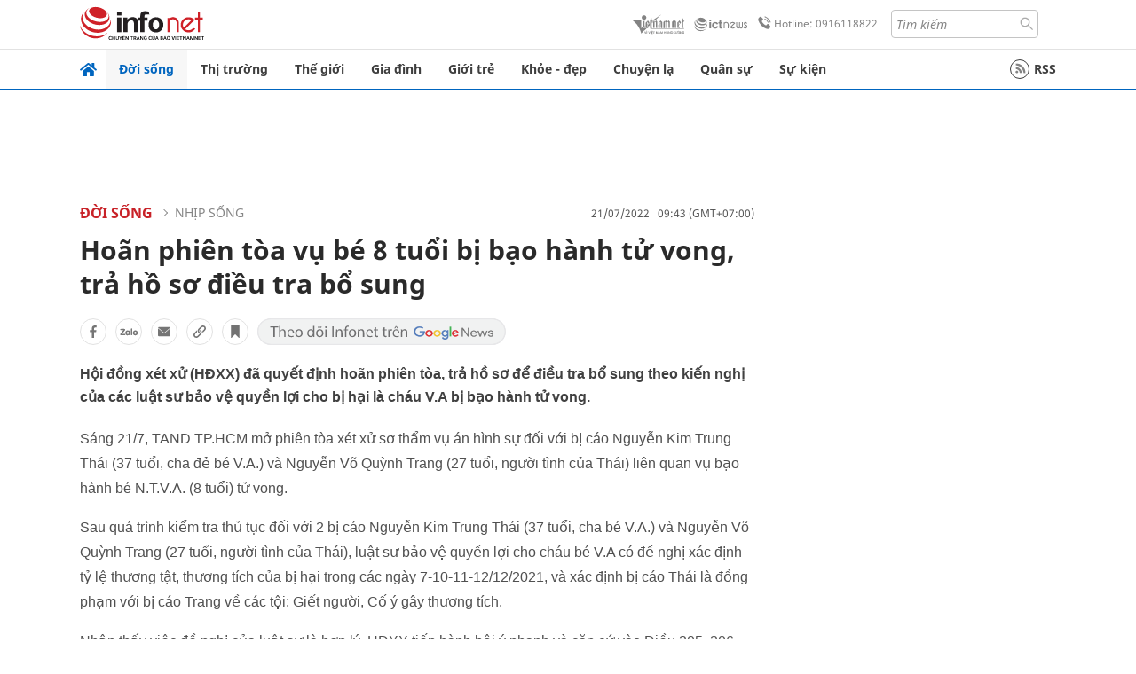

--- FILE ---
content_type: text/html
request_url: https://infonet.vietnamnet.vn/hoan-phien-toa-vu-be-8-tuoi-bi-bao-hanh-tu-vong-tra-ho-so-dieu-tra-bo-sung-415900.html
body_size: 17039
content:
<!DOCTYPE html>
<html lang="vi" translate="no"><head>
    <meta charset="UTF-8">
    <meta http-equiv="Content-Type" content="text/html; charset=utf-8" />
    <meta name="viewport" content="width=device-width, initial-scale=1, minimum-scale=1, maximum-scale=1, user-scalable=1">
    <meta http-equiv="Refresh" content="1800" />
    <meta name="language" content="vietnamese" />
    <meta name="google" content="notranslate"/>
    <title>Tin mới nhất vụ bé gái 8 tuổi ở TPHCM bị bạo hành tử vong: Trả hồ sơ để điều tra bổ sung theo kiến nghị của các luật sư</title>
    <meta name="description" content="HĐXX quyết định hoãn phiên tòa, trả hồ sơ cho VKS để điều tra bổ sung theo kiến nghị của các luật sư bảo vệ cho cháu V.A." />
    <meta name="keywords" content="hoãn phiên tòa, bạo hành bé gái, tphcm," />
    <meta name="news_keywords" content="hoãn phiên tòa, bạo hành bé gái, tphcm," />
    <link rel="alternate" media="handheld" href="https://infonet.vietnamnet.vn/hoan-phien-toa-vu-be-8-tuoi-bi-bao-hanh-tu-vong-tra-ho-so-dieu-tra-bo-sung-415900.html" />
    <link id="canonical" rel="canonical" href="https://infonet.vietnamnet.vn/hoan-phien-toa-vu-be-8-tuoi-bi-bao-hanh-tu-vong-tra-ho-so-dieu-tra-bo-sung-415900.html" />    
    <meta property="fb:pages" content="216277195110014" />
    <meta property="fb:app_id" content="477487416263629" />
    <meta property="og:type" content="article" />
    <meta property="og:title" content="Hoãn phiên tòa vụ bé 8 tuổi bị bạo hành tử vong, trả hồ sơ điều tra bổ sung" itemprop="name" />
    <meta property="og:description" content="HĐXX quyết định hoãn phiên tòa, trả hồ sơ cho VKS để điều tra bổ sung theo kiến nghị của các luật sư bảo vệ cho cháu V.A." itemprop="description" />
    <meta property="og:url" content="https://infonet.vietnamnet.vn/hoan-phien-toa-vu-be-8-tuoi-bi-bao-hanh-tu-vong-tra-ho-so-dieu-tra-bo-sung-415900.html" />
    <meta property="og:image" content="https://info-imgs.vgcloud.vn/2022/07/21/07/bat-dau-xet-xu-di-ghe-cung-cha-de-bao-hanh-be-gai-8-o-tphcm-tuoi-tu-vong.jpg?width=0&s=fHGLvd_GGDWD2egsu79ceQ" />

    <meta property="og:site_name" content="Infonet News" />
    <meta property="article:publisher" content="https://www.facebook.com/infonet.vietnamnet.vn" />
    <meta property="article:author" content="https://www.facebook.com/infonet.vietnamnet.vn" />
    <meta name="vnn_category_alias" content="home" />
    <meta name="vnn_domain" content="https://infonet.vietnamnet.vn" />
    <meta name="REVISIT-AFTER" content="1 DAYS" />
    <meta name="RATING" content="GENERAL" />
    <meta name="DC.title" content="Chuyên trang Infonet Báo VietnamNet" />
    <meta name="google-site-verification" content="T0fsyz7y2VTfHfmaNwV3rjMXPhLOSNXfY93pMqnD5NQ" />
    <meta name="author" content="VietNamNet News" />
    <meta name="copyright" content="Copyright (c) 2022 VietNamNet News" />
    <meta name="geo.region" content="VN-HN" />
    <meta name="geo.placename" content="Hà Nội" />
    <meta name="geo.position" content="21.013835;105.831653" />
    <meta name="ICBM" content="21.013835, 105.831653" />
    <link href="https://plus.google.com/101087442200438387860" rel="publisher" />
    <meta name="apple-mobile-web-app-capable" content="yes" />
            <meta name="robots" content="noarchive, max-snippet:-1, max-image-preview:large, max-video-preview:-1" />
    <link type="image/x-icon" href="https://static.vnncdn.net/ico/infonet/favicon.ico" rel="shortcut icon">
    <!-- iPad icons -->
    <link rel="apple-touch-icon-precomposed" href="https://res-files.vnncdn.net/files/2022/7/4/72x72.png" sizes="72x72">
    <link rel="apple-touch-icon-precomposed" href="https://res-files.vnncdn.net/files/2022/7/4/114x114.png" sizes="144x144">
    <!-- iPhone and iPod touch icons -->
    <link rel="apple-touch-icon-precomposed" href="https://res-files.vnncdn.net/files/2022/7/4/57x57.png" sizes="57x57">
    <link rel="apple-touch-icon-precomposed" href="https://res-files.vnncdn.net/files/2022/7/4/114x114.png" sizes="114x114">
    <!-- Nokia Symbian -->
    <link rel="nokia-touch-icon" href="https://res-files.vnncdn.net/files/2022/7/4/57x57.png">
    <!-- Android icon precomposed so it takes precedence -->
    <link rel="apple-touch-icon-precomposed" href="https://res-files.vnncdn.net/files/2022/7/4/114x114.png" sizes="1x1">
    
    <script c="layout" src="https://res-files.vnncdn.net/files/jquerymin-9.js"></script>
    <link c="layout" href="https://res-files.vnncdn.net/files/init-fonts-5.css" rel="stylesheet">
    <link vnn="vnncss" rel="stylesheet" href="https://res2-files.vnncdn.net/vps_jscss/000001/000004/2024/5/18/css-6a0989bccac24d73a173e8004349d516-desktop-238-13.css?s=n9gPyXk1bbesLLdDARAuZA" />
    <!-- BEGIN COMPONENT:: COMPONENT647043 -->
<meta name="facebook-domain-verification" content="hglxi8yxtryo7hdqfofu5r1ax3hauq" />
<meta http-equiv="x-dns-prefetch-control" content="on">
<link rel="dns-prefetch" href="https://info-imgs.vgcloud.vn">
<link rel="dns-prefetch" href="https://res2-files.vnncdn.net">
<link rel="dns-prefetch" href="https://res-files.vnncdn.net">
<link rel="dns-prefetch" href="https://account.vietnamnet.vn">
<link rel="dns-prefetch" href="https://static.vnncdn.net/">
<link rel="dns-prefetch" href="https://static2-images.vnncdn.net/">
<link rel="dns-prefetch" href="https://static-images.vnncdn.net/">
<link rel="dns-prefetch" href="https://img.vietnamnetad.vn">
<link rel="dns-prefetch" href="https://tracking.vietnamnetad.vn">
<link rel="dns-prefetch" href="https://log.vietnamnetad.vn">
<link rel="dns-prefetch" href="https://www.google-analytics.com">
<link rel="dns-prefetch" href="https://2sao.vietnamnetjsc.vn">
<link rel="dns-prefetch" href="https://ttol.vietnamnetjsc.vn">
<link rel="dns-prefetch" href="https://api4mb.2sao.vn">
<link rel="dns-prefetch" href="https://api4mb.tintuconline.com.vn">
<link rel="dns-prefetch" href="https://vads.net.vn">
<link rel="dns-prefetch" href="https://log.vads.net.vn">
<link rel="dns-prefetch" href="https://adservice.google.com">
<link rel="dns-prefetch" href="https://adservice.google.com.vn">
<link rel="dns-prefetch" href="https://fonts.googleapis.com">
<link rel="dns-prefetch" href="https://fonts.gstatic.com">
<link rel="dns-prefetch" href="https://www.googletagmanager.com">
<link rel="dns-prefetch" href="https://www.google-analytics.com">
<link rel="dns-prefetch" href="https://pagead2.googlesyndication.com">
<link rel="dns-prefetch" href="https://media1.admicro.vn">
<link rel="dns-prefetch" href="https://lg1.logging.admicro.vn">
<link rel="dns-prefetch" href="https://tracking.vnncdn.net">
<link rel="dns-prefetch" href="https://track-srv.vietnamnet.vn">

    <!-- Global site tag (gtag.js) - Google Analytics -->
    <script async="" src="https://www.googletagmanager.com/gtag/js?id=G-67W5GJDHHQ"></script>
    <script>
    window.dataLayer = window.dataLayer || [];
    function gtag(){dataLayer.push(arguments);}
    gtag('js', new Date());
    gtag('config', 'G-67W5GJDHHQ', {
        'page_path': '/doi-song/nhip-song/hoan-phien-toa-vu-be-8-tuoi-bi-bao-hanh-tu-vong-tra-ho-so-dieu-tra-bo-sung-415900.html' + window.location.search
    });
    </script>
    <script type="text/javascript">
        var _gaq = _gaq || [];
        _gaq.push(['_setAccount', 'UA-100237675-5']);
        _gaq.push(['_trackPageview', '/doi-song/nhip-song/hoan-phien-toa-vu-be-8-tuoi-bi-bao-hanh-tu-vong-tra-ho-so-dieu-tra-bo-sung-415900.html' + window.location.search], ['_trackPageLoadTime']);
        (function () {
            var ga = document.createElement('script'); ga.type = 'text/javascript'; ga.async = true;
            ga.src = ('https:' == document.location.protocol ? 'https://ssl' : 'http://www') + '.google-analytics.com/ga.js';
            var s = document.getElementsByTagName('script')[0]; s.parentNode.insertBefore(ga, s);
        })();
    </script>
    <script type="application/ld+json">
    {
        "@context": "http://schema.org",
        "@type": "BreadcrumbList",
        "itemListElement": [{
        "@type": "ListItem",
        "position": 1,
        "item": "https://infonet.vietnamnet.vn",
        "name": "Trang chủ"
        }
        
,{"@type": "ListItem","position": 2,"name": "Đời sống","item": "https://infonet.vietnamnet.vn/doi-song"}
,{"@type": "ListItem","position": 3,"name": "Nhịp sống","item": "https://infonet.vietnamnet.vn/doi-song/nhip-song"}]
    }
    </script> 
    <script type="application/ld+json">
    {
        "@context": "http://schema.org",
        "@type": "NewsArticle",
        "mainEntityOfPage":{
            "@type":"WebPage",
            "@id":"https://infonet.vietnamnet.vn/hoan-phien-toa-vu-be-8-tuoi-bi-bao-hanh-tu-vong-tra-ho-so-dieu-tra-bo-sung-415900.html"
        },
        "headline": "Tin mới nhất vụ bé gái 8 tuổi ở TPHCM bị bạo hành tử vong: Trả hồ sơ để điều tra bổ sung theo kiến nghị của các luật sư",
        "image": {
            "@type": "ImageObject",
            "url": "https://info-imgs.vgcloud.vn/2022/07/21/07/bat-dau-xet-xu-di-ghe-cung-cha-de-bao-hanh-be-gai-8-o-tphcm-tuoi-tu-vong.jpg?width=0&amp;s=fHGLvd_GGDWD2egsu79ceQ",
            "width": 700,
            "height":400
        },
        "datePublished": "2022-07-21T09:43:42.000 +07:00",
        "dateModified": "2022-07-21T09:43:42.000 +07:00",
        "author": {
            "@type": "Person",
            
        },
        "publisher": {
            "@type": "Organization",
            "name": "infonet.vietnamnet.vn",
            "logo": {
            "@type": "ImageObject",
            "url": "https://static.vnncdn.net/v1/icon/infonet-logo2.svg",
            "width": 130,
            "height": 60
            }
        },
        "description": "<p>Hội đồng xét xử (HĐXX) đã quyết định hoãn phiên tòa, trả hồ sơ để điều tra bổ sung theo kiến nghị của các luật sư bảo vệ quyền lợi cho bị hại là cháu V.A bị bạo hành tử vong.</p>"
    }
    </script>    
<!-- Google Tag Manager -->
<script>(function(w,d,s,l,i){w[l]=w[l]||[];w[l].push({'gtm.start': new Date().getTime(),event:'gtm.js'});var f=d.getElementsByTagName(s)[0], j=d.createElement(s),dl=l!='dataLayer'?'&l='+l:'';j.async=true;j.src='https://www.googletagmanager.com/gtm.js?id='+i+dl;f.parentNode.insertBefore(j,f); })(window,document,'script','dataLayer','GTM-PXWKWZL');</script>
<!-- End Google Tag Manager -->
<script type="text/javascript">
    (function(c,l,a,r,i,t,y){
        c[a]=c[a]||function(){(c[a].q=c[a].q||[]).push(arguments)};
        t=l.createElement(r);t.async=1;t.src="https://www.clarity.ms/tag/"+i;
        y=l.getElementsByTagName(r)[0];y.parentNode.insertBefore(t,y);
    })(window, document, "clarity", "script", "gmwvo03q9o");
</script>
<script src="https://jsc.mgid.com/site/791705.js" async></script>
<!-- END COMPONENT:: COMPONENT647043 -->

    </head>
    <body>
        <!-- Google Tag Manager (noscript) -->
        <noscript><iframe src="https://www.googletagmanager.com/ns.html?id=GTM-PXWKWZL" height="0" width="0" style="display:none;visibility:hidden"></iframe></noscript>
        <!-- End Google Tag Manager (noscript) --> 
        <!-- BEGIN COMPONENT:: COMPONENT500040 -->

<!-- END COMPONENT:: COMPONENT500040 -->

        <!-- BEGIN COMPONENT:: COMPONENT5000017 -->
<input class="tracking-info" 
    data-pageid="6a0989bccac24d73a173e8004349d516" 
    data-pagetype='' 
    data-pageTitle='Tin mới nhất vụ bé gái 8 tuổi ở TPHCM bị bạo hành tử vong: Trả hồ sơ để điều tra bổ sung theo kiến nghị của các luật sư'
    data-pageTitleTracking='Hoãn phiên tòa vụ bé 8 tuổi bị bạo hành tử vong, trả hồ sơ điều tra bổ sung'
    data-pageAvatar='https://info-imgs.vgcloud.vn/2022/07/21/07/bat-dau-xet-xu-di-ghe-cung-cha-de-bao-hanh-be-gai-8-o-tphcm-tuoi-tu-vong.jpg?width=0&s=fHGLvd_GGDWD2egsu79ceQ'
    data-detailpage='{&quot;articlePublishDate&quot;:&quot;2022-07-21T09:43:00&quot;,&quot;articleTimeToRead&quot;:1,&quot;articleMainCategory&quot;:{&quot;url&quot;:&quot;https://infonet.vietnamnet.vn/doi-song/nhip-song&quot;,&quot;id&quot;:&quot;00FWWF&quot;,&quot;name&quot;:&quot;Nh&#x1ECB;p s&#x1ED1;ng&quot;},&quot;articleDisplayType&quot;:{&quot;id&quot;:&quot;1&quot;,&quot;name&quot;:&quot;B&#xE0;i th&#x1B0;&#x1EDD;ng&quot;},&quot;userNeedGroup&quot;:{},&quot;userNeed&quot;:{&quot;id&quot;:&quot;&quot;},&quot;articleCategories&quot;:[{&quot;url&quot;:&quot;https://infonet.vietnamnet.vn/doi-song/nhip-song&quot;,&quot;id&quot;:&quot;00FWWF&quot;,&quot;name&quot;:&quot;Nh&#x1ECB;p s&#x1ED1;ng&quot;},{&quot;url&quot;:&quot;https://infonet.vietnamnet.vn/doi-song&quot;,&quot;id&quot;:&quot;00FWWY&quot;,&quot;name&quot;:&quot;&#x110;&#x1EDD;i s&#x1ED1;ng&quot;}],&quot;articleTags&quot;:[{&quot;url&quot;:&quot;https://infonet.vietnamnet.vn/tphcm-tag9251933658903590518.html&quot;,&quot;id&quot;:&quot;9251933658903590518&quot;,&quot;name&quot;:&quot;TPHCM&quot;},{&quot;url&quot;:&quot;https://infonet.vietnamnet.vn/hoan-phien-toa-tag10347243138178217016.html&quot;,&quot;id&quot;:&quot;10347243138178217016&quot;,&quot;name&quot;:&quot;ho&#xE3;n phi&#xEA;n t&#xF2;a&quot;},{&quot;url&quot;:&quot;https://infonet.vietnamnet.vn/bao-hanh-be-gai-tag4123734176319329435.html&quot;,&quot;id&quot;:&quot;4123734176319329435&quot;,&quot;name&quot;:&quot;b&#x1EA1;o h&#xE0;nh b&#xE9; g&#xE1;i&quot;}],&quot;pageId&quot;:&quot;415900&quot;,&quot;pageType&quot;:1,&quot;pageAvatar&quot;:&quot;https://info-imgs.vgcloud.vn/2022/07/21/07/bat-dau-xet-xu-di-ghe-cung-cha-de-bao-hanh-be-gai-8-o-tphcm-tuoi-tu-vong.jpg?width=0&amp;s=fHGLvd_GGDWD2egsu79ceQ&quot;,&quot;pageTitle&quot;:&quot;Tin m&#x1EDB;i nh&#x1EA5;t v&#x1EE5; b&#xE9; g&#xE1;i 8 tu&#x1ED5;i &#x1EDF; TPHCM b&#x1ECB; b&#x1EA1;o h&#xE0;nh t&#x1EED; vong: Tr&#x1EA3; h&#x1ED3; s&#x1A1; &#x111;&#x1EC3; &#x111;i&#x1EC1;u tra b&#x1ED5; sung theo ki&#x1EBF;n ngh&#x1ECB; c&#x1EE7;a c&#xE1;c lu&#x1EAD;t s&#x1B0;&quot;,&quot;pageTitleTracking&quot;:&quot;Ho&#xE3;n phi&#xEA;n t&#xF2;a v&#x1EE5; b&#xE9; 8 tu&#x1ED5;i b&#x1ECB; b&#x1EA1;o h&#xE0;nh t&#x1EED; vong, tr&#x1EA3; h&#x1ED3; s&#x1A1; &#x111;i&#x1EC1;u tra b&#x1ED5; sung&quot;}' 
    data-response-status="200"
    data-async-zone=""
    type="hidden" 
/>

<!-- END COMPONENT:: COMPONENT5000017 -->

        <div class="wrapper">
            <!-- BEGIN COMPONENT:: COMPONENT581043 -->
<!-- <script type="text/javascript" src="https://img.vietnamnetad.vn/vadsv2/vadscore.v20.js"></script> -->
<input type="hidden" vadscore-url="https://img.vietnamnetad.vn/vadsv2/vadscore.v26.js">
<div class="ads-mobile ">
    <div id="adzone39" class="vmcadszone mobile banner-top-mashead" data="https://vads.net.vn/Ad?z=39&w=8&domain={p}&isvast=0"></div>
</div>
<!-- END COMPONENT:: COMPONENT581043 -->

            
<!-- BEGIN COMPONENT:: COMPONENT500037 -->
<div class="bg-white border-[#e2e2e2] border-b-1"> 
    <header class="header">
        <div class="header-left">
            <a href="javascript:void(0)" title="menu" class="header-menu-mb open-mega">
                <img width="20" src="https://static.vnncdn.net/v1/icon/menu-center.svg" alt="icon">
            </a>
            <a href="/" class="header-logo-infonet" data-utm-source="#vnn_source=trangchu&vnn_medium=logo-top">
                <img width="140" height="39" src="https://static.vnncdn.net/v1/icon/infonet-logo2.svg" alt="Logo InfoNet">
            </a>
        </div>
        <div class="header-list">
            <a target="_blank" href="https://vietnamnet.vn/" class="header-logo-vnn">
            </a>
            <a target="_blank" href="https://ictnews.vietnamnet.vn/" class="header-logo-ict">
            </a>
            <a href="tel:0916118822" class="header-hotline">
                <img width="30" src="https://static.vnncdn.net/v1/icon/infonet/hotline-gray.svg" alt="icon">
                Hotline: 0916118822
            </a>
            <form action="/tim-kiem" class="header-form rounded-4">
                <input name="q" placeholder="Tìm kiếm" type="text">
                <button type="submit" style="border: transparent;">
                    <img width="15" height="15" src="https://res-files.vnncdn.net/files/2022/7/9/search.svg" alt="icon">
                </button>
            </form>
            <div id="vnnid-topbar" class="header-account" ></div>
        </div>
    </header>
</div>
<!-- END COMPONENT:: COMPONENT500037 -->
<!-- BEGIN COMPONENT:: COMPONENT500038 -->
    <div class="mega-infonet">  
        <div class="mega-top">
            <div class="mega-top__close close-menu">
                <a href="javascript:void(0)">
                    <img src="https://static.vnncdn.net/v1/icon/cancel-mobile.svg" alt="Icon">
                </a>
            </div>
            <div class="mega-top__logo">
                <a href="/">
                    <img src="https://static.vnncdn.net/v1/icon/infonet/Infonet.svg" alt="logo">
                </a>
            </div>
            <div class="mega-top__user">
                
            </div>
        </div>
        <div class="mega-main">
            <div class="mega-form">
                <form action="/tim-kiem">
                    <input name="q" type="text" placeholder="Tìm kiếm">
                    <button type="submit">
                        <img class="icon" src="https://static.vnncdn.net/v1/icon/search.png" alt="Icon">
                    </button>
                </form>
            </div>
            <div class="mega-list">
                <ul>
                            <li>
                                <a href="/doi-song" title="Đời sống" data-utm-source="#vnn_source=trangchu&vnn_medium=menu">
                                        <img src="https://res-files.vnncdn.net/files/2022/7/6/doi-song.svg" alt="Đời sống">
                                    <span>Đời sống</span>
                                </a>
                            </li>
                            <li>
                                <a href="/thi-truong" title="Thị trường" data-utm-source="#vnn_source=trangchu&vnn_medium=menu">
                                        <img src="https://res-files.vnncdn.net/files/2022/7/6/thi-truong.svg" alt="Thị trường">
                                    <span>Thị trường</span>
                                </a>
                            </li>
                            <li>
                                <a href="/the-gioi" title=" Thế giới" data-utm-source="#vnn_source=trangchu&vnn_medium=menu">
                                        <img src="https://res-files.vnncdn.net/files/2022/7/6/the-gioi.svg" alt=" Thế giới">
                                    <span> Thế giới</span>
                                </a>
                            </li>
                            <li>
                                <a href="/gia-dinh" title="Gia đình" data-utm-source="#vnn_source=trangchu&vnn_medium=menu">
                                        <img src="https://res-files.vnncdn.net/files/2022/7/6/gia-dinh.svg" alt="Gia đình">
                                    <span>Gia đình</span>
                                </a>
                            </li>
                            <li>
                                <a href="/gioi-tre" title="Giới trẻ" data-utm-source="#vnn_source=trangchu&vnn_medium=menu">
                                        <img src="https://res-files.vnncdn.net/files/2022/7/6/gioi-tre.svg" alt="Giới trẻ">
                                    <span>Giới trẻ</span>
                                </a>
                            </li>
                            <li>
                                <a href="/khoe-dep" title=" Khỏe - đẹp" data-utm-source="#vnn_source=trangchu&vnn_medium=menu">
                                        <img src="https://res-files.vnncdn.net/files/2022/7/6/khoe-dep.svg" alt=" Khỏe - đẹp">
                                    <span> Khỏe - đẹp</span>
                                </a>
                            </li>
                            <li>
                                <a href="/chuyen-la" title="Chuyện lạ" data-utm-source="#vnn_source=trangchu&vnn_medium=menu">
                                        <img src="https://res-files.vnncdn.net/files/2022/7/6/chuyen-la.svg" alt="Chuyện lạ">
                                    <span>Chuyện lạ</span>
                                </a>
                            </li>
                            <li>
                                <a href="/quan-su" title="Quân sự" data-utm-source="#vnn_source=trangchu&vnn_medium=menu">
                                        <img src="https://res-files.vnncdn.net/files/2022/7/6/quan-su.svg" alt="Quân sự">
                                    <span>Quân sự</span>
                                </a>
                            </li>
                            <li>
                                <a href="/su-kien" title="Sự kiện" data-utm-source="#vnn_source=trangchu&vnn_medium=menu">
                                        <img src="https://res-files.vnncdn.net//files/2022/7/6/event.svg" alt="Sự kiện">
                                    <span>Sự kiện</span>
                                </a>
                            </li>
                </ul>
            </div>
        </div>
    </div>
    <div class="nav-wrapper togglePinTop">
        <div class="nav">
            <a href="/" class="nav-home">
                <img src="https://static.vnncdn.net/v1/icon/infonet/home.png" alt="">
            </a>
            <div class="nav-swiper">
                <ul class="nav-menu swiper-wrapper">
                            <li class="swiper-slide">
                                <a data-utm-source="#vnn_source=trangchu&vnn_medium=menu-top" href="/doi-song" title="Đời sống">Đời sống</a>
                                    <ul class="sub-menu">
                                            <li><a data-utm-source="#vnn_source=trangchu&vnn_medium=menu-top" href="/doi-song/nhip-song" title="Nhịp sống">Nhịp sống</a></li>
                                            <li><a data-utm-source="#vnn_source=trangchu&vnn_medium=menu-top" href="/doi-song/doi-thuong" title="Đời thường">Đời thường</a></li>
                                            <li><a data-utm-source="#vnn_source=trangchu&vnn_medium=menu-top" href="/doi-song/thoi-tiet" title="Thời tiết">Thời tiết</a></li>
                                            <li><a data-utm-source="#vnn_source=trangchu&vnn_medium=menu-top" href="/doi-song/an-toan-giao-thong" title="An toàn giao thông">An toàn giao thông</a></li>
                                            <li><a data-utm-source="#vnn_source=trangchu&vnn_medium=menu-top" href="/doi-song/nguoi-viet-bon-phuong" title="Người Việt Bốn Phương">Người Việt Bốn Phương</a></li>
                                    </ul>
                            </li>
                            <li class="swiper-slide">
                                <a data-utm-source="#vnn_source=trangchu&vnn_medium=menu-top" href="/thi-truong" title="Thị trường">Thị trường</a>
                                    <ul class="sub-menu">
                                            <li><a data-utm-source="#vnn_source=trangchu&vnn_medium=menu-top" href="/thi-truong/thi-truong-24h" title="Thị trường 24h">Thị trường 24h</a></li>
                                            <li><a data-utm-source="#vnn_source=trangchu&vnn_medium=menu-top" href="/thi-truong/startup" title="Startup">Startup</a></li>
                                            <li><a data-utm-source="#vnn_source=trangchu&vnn_medium=menu-top" href="/thi-truong/tien-cua-toi" title="Tiền của tôi">Tiền của tôi</a></li>
                                            <li><a data-utm-source="#vnn_source=trangchu&vnn_medium=menu-top" href="/thi-truong/nha-dat" title="Nhà đất">Nhà đất</a></li>
                                    </ul>
                            </li>
                            <li class="swiper-slide">
                                <a data-utm-source="#vnn_source=trangchu&vnn_medium=menu-top" href="/the-gioi" title=" Thế giới"> Thế giới</a>
                                    <ul class="sub-menu">
                                            <li><a data-utm-source="#vnn_source=trangchu&vnn_medium=menu-top" href="/the-gioi/tin-moi" title="Tin mới">Tin mới</a></li>
                                            <li><a data-utm-source="#vnn_source=trangchu&vnn_medium=menu-top" href="/the-gioi/binh-luan" title="Bình luận">Bình luận</a></li>
                                            <li><a data-utm-source="#vnn_source=trangchu&vnn_medium=menu-top" href="/the-gioi/lanh-dao-tre" title="Lãnh đạo trẻ">Lãnh đạo trẻ</a></li>
                                            <li><a data-utm-source="#vnn_source=trangchu&vnn_medium=menu-top" href="/the-gioi/guong-mat-quoc-te" title="Gương mặt quốc tế">Gương mặt quốc tế</a></li>
                                    </ul>
                            </li>
                            <li class="swiper-slide">
                                <a data-utm-source="#vnn_source=trangchu&vnn_medium=menu-top" href="/gia-dinh" title="Gia đình">Gia đình</a>
                                    <ul class="sub-menu">
                                            <li><a data-utm-source="#vnn_source=trangchu&vnn_medium=menu-top" href="/gia-dinh/chuyen-nha" title="Chuyện nhà">Chuyện nhà</a></li>
                                            <li><a data-utm-source="#vnn_source=trangchu&vnn_medium=menu-top" href="/gia-dinh/cung-con-truong-thanh" title="Cùng con trưởng thành">Cùng con trưởng thành</a></li>
                                            <li><a data-utm-source="#vnn_source=trangchu&vnn_medium=menu-top" href="/gia-dinh/tu-van" title="Tư vấn">Tư vấn</a></li>
                                    </ul>
                            </li>
                            <li class="swiper-slide">
                                <a data-utm-source="#vnn_source=trangchu&vnn_medium=menu-top" href="/gioi-tre" title="Giới trẻ">Giới trẻ</a>
                                    <ul class="sub-menu">
                                            <li><a data-utm-source="#vnn_source=trangchu&vnn_medium=menu-top" href="/gioi-tre/tai-nang-tre" title="Tài năng trẻ">Tài năng trẻ</a></li>
                                            <li><a data-utm-source="#vnn_source=trangchu&vnn_medium=menu-top" href="/gioi-tre/hoc-duong" title="Học đường">Học đường</a></li>
                                            <li><a data-utm-source="#vnn_source=trangchu&vnn_medium=menu-top" href="/gioi-tre/nong-tren-mang" title="Nóng trên mạng">Nóng trên mạng</a></li>
                                    </ul>
                            </li>
                            <li class="swiper-slide">
                                <a data-utm-source="#vnn_source=trangchu&vnn_medium=menu-top" href="/khoe-dep" title=" Khỏe - đẹp"> Khỏe - đẹp</a>
                                    <ul class="sub-menu">
                                            <li><a data-utm-source="#vnn_source=trangchu&vnn_medium=menu-top" href="/khoe-dep/suc-khoe" title="Sức khỏe">Sức khỏe</a></li>
                                            <li><a data-utm-source="#vnn_source=trangchu&vnn_medium=menu-top" href="/khoe-dep/dan-ong" title="Đàn ông">Đàn ông</a></li>
                                            <li><a data-utm-source="#vnn_source=trangchu&vnn_medium=menu-top" href="/khoe-dep/phu-nu-dep" title="Phụ nữ đẹp">Phụ nữ đẹp</a></li>
                                    </ul>
                            </li>
                            <li class="swiper-slide">
                                <a data-utm-source="#vnn_source=trangchu&vnn_medium=menu-top" href="/chuyen-la" title="Chuyện lạ">Chuyện lạ</a>
                                    <ul class="sub-menu">
                                            <li><a data-utm-source="#vnn_source=trangchu&vnn_medium=menu-top" href="/chuyen-la/chuyen-bon-phuong" title="Chuyện bốn phương">Chuyện bốn phương</a></li>
                                            <li><a data-utm-source="#vnn_source=trangchu&vnn_medium=menu-top" href="/chuyen-la/du-lich" title="Du lịch">Du lịch</a></li>
                                    </ul>
                            </li>
                            <li class="swiper-slide">
                                <a data-utm-source="#vnn_source=trangchu&vnn_medium=menu-top" href="/quan-su" title="Quân sự">Quân sự</a>
                                    <ul class="sub-menu">
                                            <li><a data-utm-source="#vnn_source=trangchu&vnn_medium=menu-top" href="/quan-su/tin-moi-nhat" title="Tin mới nhất">Tin mới nhất</a></li>
                                            <li><a data-utm-source="#vnn_source=trangchu&vnn_medium=menu-top" href="/quan-su/cong-nghe-quan-su" title="Công nghệ quân sự">Công nghệ quân sự</a></li>
                                            <li><a data-utm-source="#vnn_source=trangchu&vnn_medium=menu-top" href="/quan-su/ho-so-mat" title="Hồ sơ mật">Hồ sơ mật</a></li>
                                    </ul>
                            </li>
                            <li class="swiper-slide">
                                <a data-utm-source="#vnn_source=trangchu&vnn_medium=menu-top" href="/su-kien" title="Sự kiện">Sự kiện</a>
                            </li>
                </ul>

                <ul class="nav-right">
                    <li class="rss">
                        <a href="/rss">
                            <span class="icon-rss"></span>
                            RSS
                        </a>
                    </li>
                </ul>
            </div>
            <div class="nav-btn">
                <span class="next menu-next"></span>
                <span class="pre menu-pre"></span>
            </div>
        </div>
    </div>
<!-- END COMPONENT:: COMPONENT500038 -->
            

            <!-- BEGIN COMPONENT:: COMPONENT506043 -->
<div class="mx-auto ads-desktop mt-20">
    <div class="vmcadszone mt-20 desktop" id="adzone1" data="https://vads.net.vn/Ad?z=1&w=8&domain={p}&isvast=0" style="min-height: 90px; max-height:250px; overflow:hidden"></div>
</div>
<!-- END COMPONENT:: COMPONENT506043 -->


            <!-- BEGIN COMPONENT:: COMPONENT602043 -->

<!-- END COMPONENT:: COMPONENT602043 -->


<!-- BEGIN COMPONENT:: COMPONENT752043 -->

<!-- END COMPONENT:: COMPONENT752043 -->


<!-- BEGIN COMPONENT:: COMPONENT755043 -->

<!-- END COMPONENT:: COMPONENT755043 -->


                <div class="main bg-white py-20">
                    <!-- BEGIN COMPONENT:: COMPONENT599043 -->

        <script> 
            window.vnnads = {
                url:'https://infonet.vietnamnet.vn/'+'infonet-doi-song-nhip-song'
            };
        </script>


<input type="hidden" class="vnn-user-info"/>
<input type="hidden" id="infoConfigGlobalId" data-url-main-cate="/doi-song" data-objectid="415900" data-categoryid="00FWWF" data-pageid="6a0989bccac24d73a173e8004349d516" data-componentid="COMPONENT599043" data-websiteid="000004" data-catname="chitiet">
<!-- navcontrols -->
<!-- BEGIN COMPONENT:: COMPONENT791043 -->
<!-- nav controls text and share :  -->
    <div class="nav__controls">
        <div class="nav__controls-menu">
           <div class="nav__controls-main-left">
                <button class="btn-controll__menu">
                    <img src="https://static.vnncdn.net/v1/icon/menu.svg" alt="iconmenu">
                </button>
            </div>
            <div class="nav__controls-group-action">
                <!-- comment -->
                    <button class="comment__social">
                        <img src="https://static.vnncdn.net/v1/icon/chat.svg" alt="icon">
                        <img class="dot emptyComment" src=" https://static.vnncdn.net/v1/icon/circle.svg" alt="icon">
                    </button>
                <!-- vote -->
                <!-- <button class="vote__social"><span class="like-number"></span></button> -->
                <!-- share -->
                <button class="share__social"></button>
                <!-- bookmark -->
                <button class="bookmark__social"></button>
                <button class="text__range">Aa</button>
            </div>
        </div>
        <div class="nav__controls-share">
            <!-- share facebook -->
            <button data-url="/hoan-phien-toa-vu-be-8-tuoi-bi-bao-hanh-tu-vong-tra-ho-so-dieu-tra-bo-sung-415900.html" data-type="facebook" title="Chia sẻ với Facebook" class="share__facebook">
                <img src="https://static.vnncdn.net/v1/icon/icon-share-link-facebook.svg" alt="share facebook">
                Facebook
            </button>
            <!-- share zalo -->
            <button data-title="Ho&#xE3;n phi&#xEA;n t&#xF2;a v&#x1EE5; b&#xE9; 8 tu&#x1ED5;i b&#x1ECB; b&#x1EA1;o h&#xE0;nh t&#x1EED; vong, tr&#x1EA3; h&#x1ED3; s&#x1A1; &#x111;i&#x1EC1;u tra b&#x1ED5; sung" data-url="/hoan-phien-toa-vu-be-8-tuoi-bi-bao-hanh-tu-vong-tra-ho-so-dieu-tra-bo-sung-415900.html" title="Chia sẻ với Zalo" data-type="zalo" class="share__zalo">
                <img src="https://static.vnncdn.net/v1/icon/zalo-unactive-mobile%20.svg" alt="share zalo">
                <div class="zalo-share-button" data-href="" data-oaid="579745863508352884" data-layout="4" data-color="blue" data-customize="true"></div>
                Zalo
            </button>
            <!-- share email  -->
            <button data-title="Ho&#xE3;n phi&#xEA;n t&#xF2;a v&#x1EE5; b&#xE9; 8 tu&#x1ED5;i b&#x1ECB; b&#x1EA1;o h&#xE0;nh t&#x1EED; vong, tr&#x1EA3; h&#x1ED3; s&#x1A1; &#x111;i&#x1EC1;u tra b&#x1ED5; sung" data-type="email" data-url="/hoan-phien-toa-vu-be-8-tuoi-bi-bao-hanh-tu-vong-tra-ho-so-dieu-tra-bo-sung-415900.html" title="Chia sẻ với Email" class="share__email">
                <img src="https://static.vnncdn.net/v1/icon/icon-share-link-email.svg" alt="share email">
                Email
            </button>
            <!-- copy content -->
            <button class="copy__url" data-copy="/hoan-phien-toa-vu-be-8-tuoi-bi-bao-hanh-tu-vong-tra-ho-so-dieu-tra-bo-sung-415900.html" title="Sao chép liên kết">
                <img src="https://static.vnncdn.net/v1/icon/icon-link-share-copy-link.svg" alt="">
                <span>Sao chép liên kết</span>
            </button>
        </div>
        <div class="nav__controls-text">
            <span class="text-left">Aa</span>
            <input min="100" max="135" value="25" type="range" step="0.5" id="rangeSlideId">
            <span class="text-right">Aa</span>
        </div>
    </div>
<!-- END COMPONENT:: COMPONENT791043 -->



    <div class="container lg:grid-cols-1">
        <div class="container__left">
            
                <div class="bread-crumb__detail mb-15">
                    <ul class="bread-crumb__detail-list">
                        <li class="bread-crumb__detail-list--item">
                            <a href="/">
                                <img class="icon-home" src="https://static.vnncdn.net/v1/icon/home_mobile.svg"
                                    alt="icon">
                            </a>
                        </li>
                            <li class="bread-crumb__detail-list--item">
                                <a href="/doi-song" title="Đời sống">
                                   Đời sống
                                </a>
                            </li>
                            <li class="bread-crumb__detail-list--item">
                                <a href="/doi-song/nhip-song" title="Nhịp sống">
                                   Nhịp sống
                                </a>
                            </li>
                    </ul>

                        <div class="bread-crumb__detail-time">
                            <p> 21/07/2022   09:43 (GMT+07:00)</p>
                        </div>
                </div>

            <div class="contentDetail">

                <h1 class="contentDetail-title">Hoãn phiên tòa vụ bé 8 tuổi bị bạo hành tử vong, trả hồ sơ điều tra bổ sung</h1>
                


                <div class="controll__box share-link mt-20 mb-20">
                    <!-- actions -->
                    <!-- <a class="newFeature__iconLink vote__social like" title="Like bài viết" href="#like" data-type="like" data-url="/hoan-phien-toa-vu-be-8-tuoi-bi-bao-hanh-tu-vong-tra-ho-so-dieu-tra-bo-sung-415900.html">
                        <span class="img img-like"></span>
                        <span class="like-number"></span>
                    </a> -->
                    <!-- share facebook -->
                    <a class="newFeature__iconLink" title="Chia sẻ bài viết lên facebook" href="#facebook" data-url="/hoan-phien-toa-vu-be-8-tuoi-bi-bao-hanh-tu-vong-tra-ho-so-dieu-tra-bo-sung-415900.html" data-type="facebook">
                        <span class="img img-facebook"></span>
                    </a>
                    <!-- share zalo -->
                    <a class="newFeature__iconLink" title="Chia sẻ bài viết lên zalo" href="#zalo" data-title="Ho&#xE3;n phi&#xEA;n t&#xF2;a v&#x1EE5; b&#xE9; 8 tu&#x1ED5;i b&#x1ECB; b&#x1EA1;o h&#xE0;nh t&#x1EED; vong, tr&#x1EA3; h&#x1ED3; s&#x1A1; &#x111;i&#x1EC1;u tra b&#x1ED5; sung" data-url="/hoan-phien-toa-vu-be-8-tuoi-bi-bao-hanh-tu-vong-tra-ho-so-dieu-tra-bo-sung-415900.html" data-type="zalo">
                        <div class="zalo-share-button" data-href="" data-oaid="579745863508352884" data-layout="4" data-color="blue" data-customize="true"></div>
                        <span class="img img-zalo"></span>
                    </a>
                    <!-- share email -->
                    <a class="newFeature__iconLink" title="Chia sẻ bài viết lên email" href="#email" data-title="Hoãn phiên tòa vụ bé 8 tuổi bị bạo hành tử vong, trả hồ sơ điều tra bổ sung" data-url="/hoan-phien-toa-vu-be-8-tuoi-bi-bao-hanh-tu-vong-tra-ho-so-dieu-tra-bo-sung-415900.html" data-type="email">
                        <span class="img img-email"></span>
                    </a>
                    <a class="newFeature__iconLink tooltip" href="#share" title="Sao chép liên kết" data-url="/hoan-phien-toa-vu-be-8-tuoi-bi-bao-hanh-tu-vong-tra-ho-so-dieu-tra-bo-sung-415900.html" data-type="share">
                        <span class="tooltiptext" id="myTooltip">Sao chép liên kết</span>
                        <span class="img img-share"></span>
                    </a>
                    <!-- setup date -->
                    <div class="publish-date">21/07/2022  -  09:43</div>
                    <a class="newFeature__iconLink bookmark__social bookmark" href="#bookmark" title="Lưu bài viết">
                        <span class="img img-bookmark"></span>
                    </a>
                    <a class="gg_news" rel="noopener nofollow" target="_blank" href="https://news.google.com/publications/CAAqBwgKMMjdsAsw1fjHAw?hl=vi&gl=VN&ceid=VN%3Avi">
                        <img src="https://static.vnncdn.net/v1/icon/button-theodoi-desktop-250x30-2-01.svg" alt="">
                    </a>
                </div>
                <div class="contentDetail-sapo"><p>Hội đồng xét xử (HĐXX) đã quyết định hoãn phiên tòa, trả hồ sơ để điều tra bổ sung theo kiến nghị của các luật sư bảo vệ quyền lợi cho bị hại là cháu V.A bị bạo hành tử vong.</p></div>

                <div class="contentDetail__main">
 <!-- Normal -->
                            <div class="contentDetail__main-reading" id="maincontent">
                                <p>Sáng 21/7, TAND TP.HCM mở phiên tòa xét xử sơ thẩm vụ án hình sự đối với bị cáo Nguyễn Kim Trung Thái (37 tuổi, cha đẻ bé V.A.) và Nguyễn Võ Quỳnh Trang (27 tuổi, người tình của Thái) liên quan vụ bạo hành bé N.T.V.A. (8 tuổi) tử vong.</p>
<p class="t-j">Sau quá trình kiểm tra thủ tục đối với 2 bị cáo Nguyễn Kim Trung Thái (37 tuổi, cha bé V.A.) và Nguyễn Võ Quỳnh Trang (27 tuổi, người tình của Thái), luật sư bảo vệ quyền lợi cho cháu bé V.A có đề nghị xác định tỷ lệ thương tật, thương tích của bị hại trong các ngày 7-10-11-12/12/2021, và xác định bị cáo Thái là đồng phạm với bị cáo Trang về các tội: Giết người, Cố ý gây thương tích.</p>
<p class="t-j">Nhận thấy việc đề nghị của luật sư là hợp lý, HĐXX tiến hành hội ý nhanh và căn cứ vào Điều 205, 206, 207 Bộ luật Hình sự, việc xác định thương tích là bắt buộc, HĐXX cho rằng cần hoãn phiên tòa, trả hồ sơ cho VKS để điều tra bổ sung, xác định lại tỷ lệ thương tích của bị hại theo yêu cầu của luật sư; bị cáo Nguyễn Kim Trung Thái phạm tội đồng phạm Giết người với Nguyễn Võ Quỳnh Trang.</p>
<table class="FmsArticleBoxStyle ImageBox ImageCenterBox Border-1 image">
<tbody>
<tr>
<td class="FmsArticleBoxStyle-Images image "><picture><!--[if IE 9]><video style="display: none;"><![endif]--><source data-srcset="https://info-imgs.vgcloud.vn/2022/07/21/09/vu-be-gai-8-tuoi-o-tphcm-bi-bao-hanh-tu-vong-hoan-phien-toa-tra-ho-so-dieu-tra-bo-sung-1.jpg?width=0&amp;s=dxwFVognog3pPDyo3SArPg" media="--large"><!--[if IE 9]></video><![endif]--><img src="[data-uri]" data-original="https://info-imgs.vgcloud.vn/2022/07/21/09/vu-be-gai-8-tuoi-o-tphcm-bi-bao-hanh-tu-vong-hoan-phien-toa-tra-ho-so-dieu-tra-bo-sung-1.jpg?width=0&amp;s=dxwFVognog3pPDyo3SArPg" class="lazy " data-srcset="https://info-imgs.vgcloud.vn/2022/07/21/09/vu-be-gai-8-tuoi-o-tphcm-bi-bao-hanh-tu-vong-hoan-phien-toa-tra-ho-so-dieu-tra-bo-sung-1.jpg?width=0&amp;s=dxwFVognog3pPDyo3SArPg" alt="{keywords}" data-thumb-small-src="https://info-imgs.vgcloud.vn/2022/07/21/09/vu-be-gai-8-tuoi-o-tphcm-bi-bao-hanh-tu-vong-hoan-phien-toa-tra-ho-so-dieu-tra-bo-sung-1.jpg?width=260&amp;s=0msZZhm8ZquBbLNke3Bojg"></picture></td>
</tr>
<tr>
<td class="FmsArticleBoxStyle-Content image_desc">Bị cáo Trang được cảnh sát áp giải đến tòa.</td>
</tr>
</tbody>
</table>
<table class="FmsArticleBoxStyle ImageBox ImageCenterBox Border-1 image">
<tbody>
<tr>
<td class="FmsArticleBoxStyle-Images image "><picture><!--[if IE 9]><video style="display: none;"><![endif]--><source data-srcset="https://info-imgs.vgcloud.vn/2022/07/21/09/vu-be-gai-8-tuoi-o-tphcm-bi-bao-hanh-tu-vong-hoan-phien-toa-tra-ho-so-dieu-tra-bo-sung.jpg?width=0&amp;s=vY--ikHPlLIebrZdQKpEJg" media="--large"><!--[if IE 9]></video><![endif]--><img src="[data-uri]" data-original="https://info-imgs.vgcloud.vn/2022/07/21/09/vu-be-gai-8-tuoi-o-tphcm-bi-bao-hanh-tu-vong-hoan-phien-toa-tra-ho-so-dieu-tra-bo-sung.jpg?width=0&amp;s=vY--ikHPlLIebrZdQKpEJg" class="lazy " data-srcset="https://info-imgs.vgcloud.vn/2022/07/21/09/vu-be-gai-8-tuoi-o-tphcm-bi-bao-hanh-tu-vong-hoan-phien-toa-tra-ho-so-dieu-tra-bo-sung.jpg?width=0&amp;s=vY--ikHPlLIebrZdQKpEJg" alt="{keywords}" data-thumb-small-src="https://info-imgs.vgcloud.vn/2022/07/21/09/vu-be-gai-8-tuoi-o-tphcm-bi-bao-hanh-tu-vong-hoan-phien-toa-tra-ho-so-dieu-tra-bo-sung.jpg?width=260&amp;s=QNUzLZYPmlDkRo-DekeLZw"></picture></td>
</tr>
<tr>
<td class="FmsArticleBoxStyle-Content image_desc">Nguyễn Kim Trung Thái bước xuống xe thùng.</td>
</tr>
</tbody>
</table>
<p class="t-j">Trước ngày phiên tòa diễn ra, các luật sư bảo vệ quyền và lợi ích hợp pháp cho bị hại có đơn kiến nghị Hội đồng xét xử trả hồ sơ, đề nghị điều tra bổ sung, thay đổi tội ''Hành hạ người khác'' sang tội ''Giết người'' đối với Nguyễn Kim Trung Thái. Đồng thời, đề nghị chuyển thẩm quyền giải quyết vụ án từ Tòa gia đình và người chưa thành niên qua Tòa hình sự.</p>
<p class="t-j">Luật sư Nguyễn Anh Thơm – Trưởng VPLS Nguyễn Anh (Hà Nội) - một trong các luật sư bảo vệ quyền lợi cho bị hại chia sẻ: “Không thể khoan nhượng trước những kẻ gây tội ác với trẻ em - là người yếu thế, đối tượng đặc biệt cần phải được pháp luật bảo vệ.</p>
<p class="t-j">Để xử lý nghiêm minh nhất mới tương xứng với tính chất, mức độ, hậu quả gây ra, đối với bị cáo Nguyễn Võ Quỳnh Trang, cần có mức hình phạt cao nhất, loại trừ vĩnh viễn ra khỏi xã hội cũng chưa hết được tội ác; còn đối với bị cáo Nguyễn Kim Trung Thái, cần thay đổi thành tội danh ''Giết người'' mới đúng lý luận tội phạm và bản chất hành vi gây ra”.</p>
<p class="t-j">''Còn rất nhiều vấn đề trong vụ án cần làm sáng tỏ để chứng minh tội ác của Thái và Trang tại phiên tòa cần làm rõ các dấu vết cũ cháu bị tổn thương trước ngày 22/12/2021 như bản kết luận giám định nêu là nguyên nhân chết, là yếu tố cộng thêm...</p>
<p class="t-j">Để đảm bảo công lý, sự thật, tôi cùng các luật sư bảo vệ cho cháu V.A đề nghị Hội đồng xét xử xem xét trả hồ sơ điều tra bổ sung các vấn đề: Trưng cầu giám định bổ sung thương tích bị hại trước ngày 22/12/2021.</p>
<p class="t-j">Mặc dù cháu đã tử vong nhưng vẫn thực hiện giám định được qua hồ sơ theo quy định tại khoản 2, Điều 2 Thông tư 22/2019/TT-BYT ngày 28/8/2019 "Nguyên tắc giám định".</p>
<p class="t-j">Ngoài ra, cần thay đổi tội danh Nguyễn Kim Trung Thái sang tội Giết người; chuyển thẩm quyền xét xử của Tòa gia đình và Người chưa thành niên sang Tòa hình sự theo đúng hướng dẫn của Thông tư 02/2018 và Thông tư 01/2017 của TAND Tối cao về thẩm quyền xét xử, phòng xét xử thân thiện của Tòa gia đình và người chưa thành niên”, luật sư nêu quan điểm.</p>
<div class="inner-article"><a href="//infonet.vietnamnet.vn/doi-song/nhip-song/me-ghe-bao-hanh-be-8-tuoi-ra-toa-mat-cui-gam-khi-bi-dan-giai-len-phong-xu-an-415883.html#inner-article"><picture><!--[if IE 9]><video style="display: none;"><![endif]--><source data-srcset="https://info-imgs.vgcloud.vn/2022/07/21/07/me-ghe-bao-hanh-be-8-tuoi-ra-toa-cui-gam-truoc-su-cam-phan-7.jpg?width=0&amp;s=CGbW2FvrvTQKFdt3EBJe5Q" media="--large"><!--[if IE 9]></video><![endif]--><img src="[data-uri]" data-original="https://info-imgs.vgcloud.vn/2022/07/21/07/me-ghe-bao-hanh-be-8-tuoi-ra-toa-cui-gam-truoc-su-cam-phan-7.jpg?width=0&amp;s=CGbW2FvrvTQKFdt3EBJe5Q" class="lazy thumb2 left m-r-10" data-srcset="https://info-imgs.vgcloud.vn/2022/07/21/07/me-ghe-bao-hanh-be-8-tuoi-ra-toa-cui-gam-truoc-su-cam-phan-7.jpg?width=0&amp;s=CGbW2FvrvTQKFdt3EBJe5Q" alt="'Mẹ ghẻ' bạo hành bé 8 tuổi ra tòa, mặt cúi gằm khi bị dẫn giải lên phòng xử án" data-thumb-small-src="https://info-imgs.vgcloud.vn/2022/07/21/07/me-ghe-bao-hanh-be-8-tuoi-ra-toa-cui-gam-truoc-su-cam-phan-7.jpg?width=260&amp;s=H2j6l7LdMd8vZfHQH1JSug"></picture></a>
<h4 class="title f-14 c-000"><a href="//infonet.vietnamnet.vn/doi-song/nhip-song/me-ghe-bao-hanh-be-8-tuoi-ra-toa-mat-cui-gam-khi-bi-dan-giai-len-phong-xu-an-415883.html#inner-article">'Mẹ ghẻ' bạo hành bé 8 tuổi ra tòa, mặt cúi gằm khi bị dẫn giải lên phòng xử án</a></h4>
<p class="summary d-table c-000 t-j">Sáng nay (21/7),&nbsp;Tòa án Nhân dân (TAND) TP.HCM xét xử bị cáo Nguyễn Võ Quỳnh Trang về tội ''Giết người'' và ''Hành hạ người khác''. Còn Nguyễn Kim Trung Thái - cha đẻ cháu bé, luật sư đề nghị chuyển sang tội danh ''Giết người''.</p>
</div>
<p class="t-j"><span class="bold">Sông Yên</span></p>
                            </div>
                </div>
                <!-- BEGIN COMPONENT:: COMPONENT5000015 -->
<!-- END COMPONENT:: COMPONENT5000015 -->

            </div>
            <div id="vnnid-box-vote" pageType="6" idType="415900" ></div>
                <div class="related-news bg-blue-pale px-10 pt-15 pb-1">
                    <div class="related-news__heading mb-10">
                        tin liên quan
                    </div>
                    <ul class="px-15">
                            <li>
                                <p>
                                    <a href="/me-ghe-bao-hanh-be-8-tuoi-ra-toa-mat-cui-gam-khi-bi-dan-giai-len-phong-xu-an-415883.html" class="leading-21" title="'Mẹ ghẻ' bạo hành bé 8 tuổi ra tòa, mặt cúi gằm khi bị dẫn giải lên phòng xử án" data-utm-source="#vnn_source=chitiet&amp;vnn_medium=tinlienquan1">'Mẹ ghẻ' bạo hành bé 8 tuổi ra tòa, mặt cúi gằm khi bị dẫn giải lên phòng xử án</a>
                                </p>
                            </li>
                            <li>
                                <p>
                                    <a href="/vu-be-8-tuoi-bi-me-ghe-bao-hanh-tu-vong-doi-tu-xu-kin-sang-xet-xu-cong-khai-415160.html" class="leading-21" title="Vụ bé 8 tuổi bị mẹ ghẻ bạo hành tử vong: Đổi từ xử kín sang xét xử công khai" data-utm-source="#vnn_source=chitiet&amp;vnn_medium=tinlienquan2">Vụ bé 8 tuổi bị mẹ ghẻ bạo hành tử vong: Đổi từ xử kín sang xét xử công khai</a>
                                </p>
                            </li>
                            <li>
                                <p>
                                    <a href="/thit-va-rau-cu-tai-tphcm-dua-nhau-tang-gia-414805.html" class="leading-21" title="Thịt và rau củ tại TPHCM đua nhau tăng giá" data-utm-source="#vnn_source=chitiet&amp;vnn_medium=tinlienquan3">Thịt và rau củ tại TPHCM đua nhau tăng giá</a>
                                </p>
                            </li>
                    </ul>
                </div>

            <div class="controll__box share-link mt-35 sm:hidden">
                <div class="comment">
                        <button class="btn-taget-comment comment__social">
                            Bình luận
                        </button>
                        <span class="comment-bg emptyComment">
                            <img src="https://static.vnncdn.net/v1/icon/chat(1).svg">
                        </span>
                        <span class="comment-number vnn-comment-count-detail"></span>
                </div>
                <!-- actions -->
                <!-- <a class="newFeature__iconLink vote__social like" title="Like bài viết" href="#like" data-type="like" data-url="/hoan-phien-toa-vu-be-8-tuoi-bi-bao-hanh-tu-vong-tra-ho-so-dieu-tra-bo-sung-415900.html">
                    <span class="img img-like"></span>
                    <span class="like-number"></span>
                </a> -->
                <!-- share facebook -->
                <a class="newFeature__iconLink" title="Chia sẻ bài viết lên facebook" href="#facebook" data-url="/hoan-phien-toa-vu-be-8-tuoi-bi-bao-hanh-tu-vong-tra-ho-so-dieu-tra-bo-sung-415900.html" data-type="facebook">
                    <span class="img img-facebook"></span>
                </a>
                <!-- share zalo -->
                <a class="newFeature__iconLink" title="Chia sẻ bài viết lên zalo" href="#zalo" data-title="Ho&#xE3;n phi&#xEA;n t&#xF2;a v&#x1EE5; b&#xE9; 8 tu&#x1ED5;i b&#x1ECB; b&#x1EA1;o h&#xE0;nh t&#x1EED; vong, tr&#x1EA3; h&#x1ED3; s&#x1A1; &#x111;i&#x1EC1;u tra b&#x1ED5; sung" data-url="/hoan-phien-toa-vu-be-8-tuoi-bi-bao-hanh-tu-vong-tra-ho-so-dieu-tra-bo-sung-415900.html" data-type="zalo">
                    <div class="zalo-share-button" data-href="" data-oaid="579745863508352884" data-layout="4" data-color="blue" data-customize="true"></div>
                    <span class="img img-zalo"></span>
                </a>
                <!-- share email -->
                <a class="newFeature__iconLink" title="Chia sẻ bài viết lên email" href="#email" data-title="Ho&#xE3;n phi&#xEA;n t&#xF2;a v&#x1EE5; b&#xE9; 8 tu&#x1ED5;i b&#x1ECB; b&#x1EA1;o h&#xE0;nh t&#x1EED; vong, tr&#x1EA3; h&#x1ED3; s&#x1A1; &#x111;i&#x1EC1;u tra b&#x1ED5; sung" data-url="/hoan-phien-toa-vu-be-8-tuoi-bi-bao-hanh-tu-vong-tra-ho-so-dieu-tra-bo-sung-415900.html" data-type="email">
                    <span class="img img-email"></span>
                </a>
                <a class="newFeature__iconLink tooltip" href="#share" title="Sao chép liên kết" data-url="/hoan-phien-toa-vu-be-8-tuoi-bi-bao-hanh-tu-vong-tra-ho-so-dieu-tra-bo-sung-415900.html" data-type="share">
                    <span class="tooltiptext" id="myTooltip">Sao chép liên kết</span>
                    <span class="img img-share"></span>
                </a>
                <a class="newFeature__iconLink bookmark__social bookmark" href="#bookmark" title="Lưu bài viết">
                    <span class="img img-bookmark"></span>
                </a>
            </div>
            
                <div class="tagsBox">
                    <ul class="tagsBox__list">
                        <li class="tagsBox__list-item">
                            <p>Chủ đề:</p>
                        </li>
                        <li class="tagsBox__list-item">
                            <h3 title="TPHCM">
                                <a class="tagsBox__list-item--tag" href="/tphcm-tag9251933658903590518.html" title="TPHCM">
                                    TPHCM
                                </a>
                            </h3>
                        </li>
                        <li class="tagsBox__list-item">
                            <h3 title="hoãn phiên tòa">
                                <a class="tagsBox__list-item--tag" href="/hoan-phien-toa-tag10347243138178217016.html" title="hoãn phiên tòa">
                                    hoãn phiên tòa
                                </a>
                            </h3>
                        </li>
                        <li class="tagsBox__list-item">
                            <h3 title="bạo hành bé gái">
                                <a class="tagsBox__list-item--tag" href="/bao-hanh-be-gai-tag4123734176319329435.html" title="bạo hành bé gái">
                                    bạo hành bé gái
                                </a>
                            </h3>
                        </li>
                    </ul>
                </div>
            <!-- BEGIN COMPONENT:: COMPONENT1118043 -->


<div class="mb-20 ads-desktop">
    <div class="vmcadszone desktop" id="adzone63" data="https://vads.net.vn/Ad?z=63&w=8&domain={p}&isvast=0"></div>
    <div class="vmcadszone desktop" id="adzone37" data="https://vads.net.vn/Ad?z=37&w=8&domain={p}&isvast=0"></div>
    <div class="vmcadszone desktop" id="adzone66" data="https://vads.net.vn/Ad?z=66&w=8&domain={p}&isvast=0"></div>
    <div class="vmcadszone desktop" id="adzone46" data="https://vads.net.vn/adgroup?t=z46-z78&w=8&domain={p}"></div>
</div>
<!-- END COMPONENT:: COMPONENT1118043 -->

            <!-- BEGIN COMPONENT:: COMPONENT569043 -->

<div class="ads-mobile mb-20">
    <div id="adzone40" class="vmcadszone mobile" data="https://vads.net.vn/Ad?z=40&w=8&domain={p}&isvast=0"></div>
</div>
<!-- END COMPONENT:: COMPONENT569043 -->

            <!-- BEGIN COMPONENT:: COMPONENT1121043 -->
<div class="vmcadszone mobile " id="adzone72" data="https://vads.net.vn/Ad?z=72&w=8&domain={p}&isvast=0"></div>
<div class="vmcadszone mobile " id="adzone61" data="https://vads.net.vn/Ad?z=61&w=8&domain={p}&isvast=0"></div>
<div class="vmcadszone mobile " id="adzone71" data="https://vads.net.vn/Ad?z=71&w=8&domain={p}&isvast=0"></div>
<div class="vmcadszone mobile " id="adzone62" data="https://vads.net.vn/Ad?z=62&w=8&domain={p}&isvast=0"></div>
<div class="vmcadszone mobile " id="adzone88" data="https://vads.net.vn/Ad?z=88&w=8&domain={p}&isvast=0"></div>
<!-- END COMPONENT:: COMPONENT1121043 -->


            <div class="commentComponent mt-20" id="comment">
                <div class="comment__box">
                    <div data-websiteid="000004" 
                    data-categoryname="Nh&#x1ECB;p s&#x1ED1;ng" 
                    data-title="Ho&#xE3;n phi&#xEA;n t&#xF2;a v&#x1EE5; b&#xE9; 8 tu&#x1ED5;i b&#x1ECB; b&#x1EA1;o h&#xE0;nh t&#x1EED; vong, tr&#x1EA3; h&#x1ED3; s&#x1A1; &#x111;i&#x1EC1;u tra b&#x1ED5; sung" 
                    data-categoryid="00FWWF" 
                    data-objectid="415900" 
                    data-viewurl="/hoan-phien-toa-vu-be-8-tuoi-bi-bao-hanh-tu-vong-tra-ho-so-dieu-tra-bo-sung-415900.html" 
                    class="comment__iframe"></div>
                </div>
            </div>
            
            <!-- BEGIN COMPONENT:: COMPONENT605043 -->
        <div class="caresBox ">
            <div class="titleBox mt-20 sm:hidden">
                <h2 class="titleBox__name">
                    <a href="javascript:void(0)" title="Có thể bạn quan tâm">Có thể bạn quan tâm</a>
                </h2>
            </div>
            <div class="caresBox__main swiper caresBox__swiper">
                <div class="swiper-wrapper caresBox__main-content">
<!-- BEGIN COMPONENT:: COMPONENT530043 -->


    <div class="verticalPost swiper-slide">
        <div class="verticalPost__avt">
            <a href="https://infonet.vietnamnet.vn/du-khach-quoc-te-thuong-thuc-hai-san-khong-gioi-han-tai-buffet-poseidon-5090181.html" title="Du khách quốc tế thưởng thức hải sản không giới hạn tại Buffet Poseidon" data-utm-source="#vnn_source=chitiet&amp;vnn_medium=cothebanquantam1">
                        <picture>
                            <img src="[data-uri]" class="lazy" data-srcset="https://static2-images.vnncdn.net/vps_images_publish/000001/000004/2026/1/17/du-khach-quoc-te-thuong-thuc-hai-san-khong-gioi-han-tai-buffet-poseidon-397.jpg?width=600&amp;s=1vH2H79nQ34cacWr8jQLBA" alt="Du khách quốc tế thưởng thức hải sản không giới hạn tại Buffet Poseidon" />
                        </picture>

<!-- BEGIN COMPONENT:: COMPONENT821043 -->

<!-- END COMPONENT:: COMPONENT821043 -->
            </a>
        </div>
        <div class="verticalPost__main">
            <h3 class="verticalPost__main-title  vnn-title" data-id="5090181">
                <a href="https://infonet.vietnamnet.vn/du-khach-quoc-te-thuong-thuc-hai-san-khong-gioi-han-tai-buffet-poseidon-5090181.html" data-utm-source="#vnn_source=chitiet&amp;vnn_medium=cothebanquantam1" data-limit="150">
                    Du khách quốc tế thưởng thức hải sản không giới hạn tại Buffet Poseidon
                </a>
            </h3>

            
        </div>
    </div>
<!-- END COMPONENT:: COMPONENT530043 -->
<!-- BEGIN COMPONENT:: COMPONENT530043 -->


    <div class="verticalPost swiper-slide">
        <div class="verticalPost__avt">
            <a href="https://infonet.vietnamnet.vn/khoi-dong-chuong-trinh-cham-soc-suc-khoe-sinh-san-cai-thien-hiem-muon-5089709.html" title="Khởi động chương trình chăm sóc sức khỏe sinh sản, cải thiện hiếm muộn" data-utm-source="#vnn_source=chitiet&amp;vnn_medium=cothebanquantam2">
                        <picture>
                            <img src="[data-uri]" class="lazy" data-srcset="https://static2-images.vnncdn.net/vps_images_publish/000001/000004/2026/1/15/khoi-dong-chuong-trinh-cham-soc-suc-khoe-sinh-san-cai-thien-hiem-muon-602.jpg?width=600&amp;s=FbBZlypxmxVrbyCDUbSovA" alt="Khởi động chương trình chăm sóc sức khỏe sinh sản, cải thiện hiếm muộn" />
                        </picture>

<!-- BEGIN COMPONENT:: COMPONENT821043 -->

<!-- END COMPONENT:: COMPONENT821043 -->
            </a>
        </div>
        <div class="verticalPost__main">
            <h3 class="verticalPost__main-title  vnn-title" data-id="5089709">
                <a href="https://infonet.vietnamnet.vn/khoi-dong-chuong-trinh-cham-soc-suc-khoe-sinh-san-cai-thien-hiem-muon-5089709.html" data-utm-source="#vnn_source=chitiet&amp;vnn_medium=cothebanquantam2" data-limit="150">
                    Khởi động chương trình chăm sóc sức khỏe sinh sản, cải thiện hiếm muộn
                </a>
            </h3>

            
        </div>
    </div>
<!-- END COMPONENT:: COMPONENT530043 -->
<!-- BEGIN COMPONENT:: COMPONENT530043 -->


    <div class="verticalPost swiper-slide">
        <div class="verticalPost__avt">
            <a href="https://infonet.vietnamnet.vn/bac-si-vao-truong-mam-non-chi-cach-an-uong-va-so-cuu-cho-tre-5089173.html" title="Bác sĩ vào trường mầm non, chỉ cách ăn uống và sơ cứu cho trẻ" data-utm-source="#vnn_source=chitiet&amp;vnn_medium=cothebanquantam3">
                        <picture>
                            <img src="[data-uri]" class="lazy" data-srcset="https://static2-images.vnncdn.net/vps_images_publish/000001/000004/2026/1/12/bac-si-vao-truong-mam-non-chi-cach-an-uong-va-so-cuu-cho-tre-619.jpeg?width=600&amp;s=VsAkRzdchPtq1jSZ9ndBHA" alt="Bác sĩ vào trường mầm non, chỉ cách ăn uống và sơ cứu cho trẻ" />
                        </picture>

<!-- BEGIN COMPONENT:: COMPONENT821043 -->

<!-- END COMPONENT:: COMPONENT821043 -->
            </a>
        </div>
        <div class="verticalPost__main">
            <h3 class="verticalPost__main-title  vnn-title" data-id="5089173">
                <a href="https://infonet.vietnamnet.vn/bac-si-vao-truong-mam-non-chi-cach-an-uong-va-so-cuu-cho-tre-5089173.html" data-utm-source="#vnn_source=chitiet&amp;vnn_medium=cothebanquantam3" data-limit="150">
                    Bác sĩ vào trường mầm non, chỉ cách ăn uống và sơ cứu cho trẻ
                </a>
            </h3>

            
        </div>
    </div>
<!-- END COMPONENT:: COMPONENT530043 -->
<!-- BEGIN COMPONENT:: COMPONENT530043 -->


    <div class="verticalPost swiper-slide">
        <div class="verticalPost__avt">
            <a href="https://infonet.vietnamnet.vn/izumi-city-co-hoi-an-cu-va-dau-tu-ben-vung-tai-khu-dong-tp-hcm-5086788.html" title="Izumi City - Cơ hội an cư và đầu tư bền vững tại khu Đông TP.HCM" data-utm-source="#vnn_source=chitiet&amp;vnn_medium=cothebanquantam4">
                        <picture>
                            <img src="[data-uri]" class="lazy" data-srcset="https://static2-images.vnncdn.net/vps_images_publish/000001/000004/2025/12/29/izumi-city-co-hoi-an-cu-va-dau-tu-ben-vung-tai-khu-dong-tp-1247.png?width=600&amp;s=Vk-Iz3lWb-xPwsGib95YxQ" alt="Izumi City - Cơ hội an cư và đầu tư bền vững tại khu Đông TP.HCM" />
                        </picture>

<!-- BEGIN COMPONENT:: COMPONENT821043 -->

<!-- END COMPONENT:: COMPONENT821043 -->
            </a>
        </div>
        <div class="verticalPost__main">
            <h3 class="verticalPost__main-title  vnn-title" data-id="5086788">
                <a href="https://infonet.vietnamnet.vn/izumi-city-co-hoi-an-cu-va-dau-tu-ben-vung-tai-khu-dong-tp-hcm-5086788.html" data-utm-source="#vnn_source=chitiet&amp;vnn_medium=cothebanquantam4" data-limit="150">
                    Izumi City - Cơ hội an cư và đầu tư bền vững tại khu Đông TP.HCM
                </a>
            </h3>

            
        </div>
    </div>
<!-- END COMPONENT:: COMPONENT530043 -->
                </div>
                <div class="caresBox__main-pagination">
                    <button class="pagination-prev hidden">
                        <img src="https://static.vnncdn.net/v1/icon/infonet/list.svg" alt="icon">
                    </button>
                    <button class="pagination-next hidden">
                        <img src="https://static.vnncdn.net/v1/icon/infonet/list.svg" alt="icon">
                    </button>
                </div>
            </div>
        </div>
<!-- END COMPONENT:: COMPONENT605043 -->


                <div class="titleBox mt-20 sm:hidden">
                    <h2 class="titleBox__name">
                        <a href="javascript:void(0)" title="Tin cùng chuyên mục">Tin cùng chuyên mục</a>
                    </h2>
                </div>
                <div class="articlesList "> 
<!-- BEGIN COMPONENT:: COMPONENT533043 -->



    <div class="horizontalPost mt-20 lineSeparates">
        <div class="horizontalPost__avt">
            <a href="https://infonet.vietnamnet.vn/tong-quan-phat-trien-ben-vung-2024-cua-bat-viet-nam-nhung-thanh-tuu-an-tuong-5084985.html" title="Tổng quan Phát triển bền vững 2024 của BAT Việt Nam: Những thành tựu ấn tượng" data-utm-source="#vnn_source=chitiet&amp;vnn_medium=cungchuyemuc1">
                        <picture>
                            <img src="[data-uri]" class="lazy" data-srcset="https://static2-images.vnncdn.net/vps_images_publish/000001/000004/2025/12/19/anh-2-4-1150.jpg?width=600&amp;s=wk8KI-s4I1y9PYbmwVHe6w" alt="Tổng quan Phát triển bền vững 2024 của BAT Việt Nam: Những thành tựu ấn tượng" />
                        </picture>

<!-- BEGIN COMPONENT:: COMPONENT821043 -->

<!-- END COMPONENT:: COMPONENT821043 -->
            </a>
        </div>
        
            <div class="horizontalPost__main">
                    <div class="horizontalPost__main-cate">
                        <a href="/doi-song/nhip-song" title="Nhịp sống">Nhịp sống</a>
                    </div>


                <h3 class="horizontalPost__main-title text-20 leading-26 vnn-title" data-id="5084985">
                    <a href="https://infonet.vietnamnet.vn/tong-quan-phat-trien-ben-vung-2024-cua-bat-viet-nam-nhung-thanh-tuu-an-tuong-5084985.html" title="Tổng quan Phát triển bền vững 2024 của BAT Việt Nam: Những thành tựu ấn tượng" data-utm-source="#vnn_source=chitiet&amp;vnn_medium=cungchuyemuc1">
                        Tổng quan Phát triển bền vững 2024 của BAT Việt Nam: Những thành tựu ấn tượng
                    </a>
                </h3>

                <div class="horizontalPost__main-desc">

                    BAT Việt Nam công bố bản Tổng quan Phát triển Bền vững 2024, minh bạch hóa chiến lược, các sáng kiến trọng điểm và kết quả thực hiện phát triển bền vững trong năm 2024, cho thấy hướng đi bền vững của doanh nghiệp đang tiến triển theo chiều sâu.
                </div>
            </div>
    </div>
<!-- END COMPONENT:: COMPONENT533043 -->
<!-- BEGIN COMPONENT:: COMPONENT608043 -->

<div class="ads-mobile mt-20">
    <div class="vmcadszone mobile" id="adzone57" data="https://vads.net.vn/Ad?z=57&w=8&domain={p}&isvast=0"></div>
</div>
<!-- END COMPONENT:: COMPONENT608043 -->
<!-- BEGIN COMPONENT:: COMPONENT1178043 -->

<div class="ads-desktop mt-20">
    <div class="vmcadszone desktop" id="adzone81" data="https://vads.net.vn/Ad?z=81&w=8&domain={p}&isvast=0"></div>
</div>
<!-- END COMPONENT:: COMPONENT1178043 -->
<!-- BEGIN COMPONENT:: COMPONENT533043 -->



    <div class="horizontalPost mt-20 lineSeparates">
        <div class="horizontalPost__avt">
            <a href="https://infonet.vietnamnet.vn/tuyen-quang-tai-xe-to-bi-giu-xe-doi-tien-chuoc-500-trieu-dong-5057426.html" title="Tuyên Quang: Tài xế tố bị giữ xe, đòi tiền chuộc 500 triệu đồng" data-utm-source="#vnn_source=chitiet&amp;vnn_medium=cungchuyemuc2">
                        <picture>
                            <img src="[data-uri]" class="lazy" data-srcset="https://static2-images.vnncdn.net/vps_images_publish/000001/000004/2025/7/23/tuyen-quang-tai-xe-to-bi-giu-xe-doi-tien-chuoc-500-trieu-dong-466.jpg?width=600&amp;s=SMLzdkyQ8H4j8bkYEbU35g" alt="Tuyên Quang: Tài xế tố bị giữ xe, đòi tiền chuộc 500 triệu đồng" />
                        </picture>

<!-- BEGIN COMPONENT:: COMPONENT821043 -->

<!-- END COMPONENT:: COMPONENT821043 -->
            </a>
        </div>
        
            <div class="horizontalPost__main">
                    <div class="horizontalPost__main-cate">
                        <a href="/doi-song" title="Đời sống">Đời sống</a>
                    </div>


                <h3 class="horizontalPost__main-title text-20 leading-26 vnn-title" data-id="5057426">
                    <a href="https://infonet.vietnamnet.vn/tuyen-quang-tai-xe-to-bi-giu-xe-doi-tien-chuoc-500-trieu-dong-5057426.html" title="Tuyên Quang: Tài xế tố bị giữ xe, đòi tiền chuộc 500 triệu đồng" data-utm-source="#vnn_source=chitiet&amp;vnn_medium=cungchuyemuc2">
                        Tuyên Quang: Tài xế tố bị giữ xe, đòi tiền chuộc 500 triệu đồng
                    </a>
                </h3>

                <div class="horizontalPost__main-desc">

                    Một vụ việc có dấu hiệu cưỡng đoạt tài sản và chiếm giữ phương tiện trái pháp luật đang gây bức xúc trong giới vận tải.
                </div>
            </div>
    </div>
<!-- END COMPONENT:: COMPONENT533043 -->
<!-- BEGIN COMPONENT:: COMPONENT1163043 -->


<div class="ads-mobile">
    <div class="vmcadszone mobile mt-20" id="adzone58" data="https://vads.net.vn/Ad?z=58&w=8&domain={p}&isvast=0"></div>
</div>
<!-- END COMPONENT:: COMPONENT1163043 -->
<!-- BEGIN COMPONENT:: COMPONENT1181043 -->

<div class="ads-desktop mt-20">
    <div class="vmcadszone desktop" id="adzone82" data="https://vads.net.vn/Ad?z=82&w=8&domain={p}&isvast=0"></div>
</div>
<!-- END COMPONENT:: COMPONENT1181043 -->
<!-- BEGIN COMPONENT:: COMPONENT533043 -->



    <div class="horizontalPost mt-20 lineSeparates">
        <div class="horizontalPost__avt">
            <a href="https://infonet.vietnamnet.vn/2-giai-dau-taekwondo-kich-tinh-trong-tuan-le-the-thao-cua-cj-k-festa-2025-5052106.html" title="2 giải đấu Taekwondo kịch tính trong tuần lễ thể thao của CJ K Festa 2025" data-utm-source="#vnn_source=chitiet&amp;vnn_medium=cungchuyemuc3">
                        <picture>
                            <img src="[data-uri]" class="lazy" data-srcset="https://static2-images.vnncdn.net/vps_images_publish/000001/000004/2025/6/23/2-giai-dau-taekwondo-kich-tinh-trong-tuan-le-the-thao-cua-cj-k-festa-2025-1662.png?width=600&amp;s=UDuXPkGEZgz_X6XYURJzoQ" alt="2 giải đấu Taekwondo kịch tính trong tuần lễ thể thao của CJ K Festa 2025" />
                        </picture>

<!-- BEGIN COMPONENT:: COMPONENT821043 -->

<!-- END COMPONENT:: COMPONENT821043 -->
            </a>
        </div>
        
            <div class="horizontalPost__main">
                    <div class="horizontalPost__main-cate">
                        <a href="/doi-song/nhip-song" title="Nhịp sống">Nhịp sống</a>
                    </div>


                <h3 class="horizontalPost__main-title text-20 leading-26 vnn-title" data-id="5052106">
                    <a href="https://infonet.vietnamnet.vn/2-giai-dau-taekwondo-kich-tinh-trong-tuan-le-the-thao-cua-cj-k-festa-2025-5052106.html" title="2 giải đấu Taekwondo kịch tính trong tuần lễ thể thao của CJ K Festa 2025" data-utm-source="#vnn_source=chitiet&amp;vnn_medium=cungchuyemuc3">
                        2 giải đấu Taekwondo kịch tính trong tuần lễ thể thao của CJ K Festa 2025
                    </a>
                </h3>

                <div class="horizontalPost__main-desc">

                    Những bài quyền đẹp mắt, những trận đối kháng đỉnh cao thể hiện sức mạnh và tinh thần võ đạo thu hút khán giả tại 2 giải Taekwondo đang diễn ra tại TP.HCM.
                </div>
            </div>
    </div>
<!-- END COMPONENT:: COMPONENT533043 -->
<!-- BEGIN COMPONENT:: COMPONENT1166043 -->


<div class="ads-mobile">
    <div class="vmcadszone mobile  mt-20" id="adzone59" data="https://vads.net.vn/Ad?z=59&w=8&domain={p}&isvast=0"></div>
</div>
<!-- END COMPONENT:: COMPONENT1166043 -->
<!-- BEGIN COMPONENT:: COMPONENT1184043 -->


<div class="ads-desktop mt-20">
    <div class="vmcadszone desktop" id="adzone83" data="https://vads.net.vn/Ad?z=83&w=8&domain={p}&isvast=0"></div>
</div>
<!-- END COMPONENT:: COMPONENT1184043 -->
<!-- BEGIN COMPONENT:: COMPONENT572043 -->

<div class="ads-mobile mb-20">
    <div id="adzone90" class="vmcadszone mobile" data="https://vads.net.vn/Ad?z=90&w=8&domain={p}&isvast=0"></div>
</div>
<!-- END COMPONENT:: COMPONENT572043 -->
<!-- BEGIN COMPONENT:: COMPONENT533043 -->



    <div class="horizontalPost mt-20 lineSeparates">
        <div class="horizontalPost__avt">
            <a href="https://infonet.vietnamnet.vn/shb-noi-yeu-thuong-lan-toa-su-se-chia-cham-den-trai-tim-5036881.html" title="SHB - nơi yêu thương lan tỏa, sự sẻ chia chạm đến trái tim" data-utm-source="#vnn_source=chitiet&amp;vnn_medium=cungchuyemuc4">
                        <picture>
                            <img src="[data-uri]" class="lazy" data-srcset="https://static2-images.vnncdn.net/vps_images_publish/000001/000004/2025/4/3/shb-noi-yeu-thuong-lan-toa-su-se-chia-cham-den-trai-tim-832.png?width=600&amp;s=5mzyWkG2E9wII_WRAKJWrQ" alt="SHB - nơi yêu thương lan tỏa, sự sẻ chia chạm đến trái tim" />
                        </picture>

<!-- BEGIN COMPONENT:: COMPONENT821043 -->

<!-- END COMPONENT:: COMPONENT821043 -->
            </a>
        </div>
        
            <div class="horizontalPost__main">
                    <div class="horizontalPost__main-cate">
                        <a href="/doi-song/nhip-song" title="Nhịp sống">Nhịp sống</a>
                    </div>


                <h3 class="horizontalPost__main-title text-20 leading-26 vnn-title" data-id="5036881">
                    <a href="https://infonet.vietnamnet.vn/shb-noi-yeu-thuong-lan-toa-su-se-chia-cham-den-trai-tim-5036881.html" title="SHB - nơi yêu thương lan tỏa, sự sẻ chia chạm đến trái tim" data-utm-source="#vnn_source=chitiet&amp;vnn_medium=cungchuyemuc4">
                        SHB - nơi yêu thương lan tỏa, sự sẻ chia chạm đến trái tim
                    </a>
                </h3>

                <div class="horizontalPost__main-desc">

                    Giữa guồng quay cuộc sống, có những câu chuyện lặng lẽ nhưng ấm áp, có những bàn tay đưa ra đúng lúc, có những tấm lòng rộng mở đồng hành... Tại Ngân hàng TMCP Sài Gòn - Hà Nội (SHB), những điều tử tế vẫn luôn hiện hữu, chạm đến trái tim mọi người.
                </div>
            </div>
    </div>
<!-- END COMPONENT:: COMPONENT533043 -->
<!-- BEGIN COMPONENT:: COMPONENT1169043 -->


<div class="ads-mobile">
    <div class="vmcadszone mobile mt-20" id="adzone54" data="https://vads.net.vn/Ad?z=54&w=8&domain={p}&isvast=0"></div>
</div>
<!-- END COMPONENT:: COMPONENT1169043 -->
<!-- BEGIN COMPONENT:: COMPONENT1187043 -->


<div class="ads-desktop mt-20">
    <div class="vmcadszone desktop" id="adzone84" data="https://vads.net.vn/Ad?z=84&w=8&domain={p}&isvast=0"></div>
</div>
<!-- END COMPONENT:: COMPONENT1187043 -->
<!-- BEGIN COMPONENT:: COMPONENT533043 -->



    <div class="horizontalPost mt-20 lineSeparates">
        <div class="horizontalPost__avt">
            <a href="https://infonet.vietnamnet.vn/niem-tu-hao-cua-nguoi-shb-5034009.html" title="Niềm tự hào của người SHB" data-utm-source="#vnn_source=chitiet&amp;vnn_medium=cungchuyemuc5">
                        <picture>
                            <img src="[data-uri]" class="lazy" data-srcset="https://static2-images.vnncdn.net/vps_images_publish/000001/000004/2025/3/20/niem-tu-hao-cua-nguoi-shb-655.jpeg?width=600&amp;s=Cw4NqyYiZXcI2Uf1IRW42w" alt="Niềm tự hào của người SHB" />
                        </picture>

<!-- BEGIN COMPONENT:: COMPONENT821043 -->

<!-- END COMPONENT:: COMPONENT821043 -->
            </a>
        </div>
        
            <div class="horizontalPost__main">
                    <div class="horizontalPost__main-cate">
                        <a href="/doi-song/nhip-song" title="Nhịp sống">Nhịp sống</a>
                    </div>


                <h3 class="horizontalPost__main-title text-20 leading-26 vnn-title" data-id="5034009">
                    <a href="https://infonet.vietnamnet.vn/niem-tu-hao-cua-nguoi-shb-5034009.html" title="Niềm tự hào của người SHB" data-utm-source="#vnn_source=chitiet&amp;vnn_medium=cungchuyemuc5">
                        Niềm tự hào của người SHB
                    </a>
                </h3>

                <div class="horizontalPost__main-desc">

                    Ngân hàng SHB không chỉ là một tổ chức tài chính, mà còn là nơi nuôi dưỡng và lan tỏa những giá trị nhân văn cao đẹp, nơi mỗi cán bộ nhân viên tìm thấy niềm vui, sự gắn bó và tự hào.
                </div>
            </div>
    </div>
<!-- END COMPONENT:: COMPONENT533043 -->
<!-- BEGIN COMPONENT:: COMPONENT1172043 -->


<div class="ads-mobile ">
    <div class="vmcadszone mobile mt-20" id="adzone55" data="https://vads.net.vn/Ad?z=55&w=8&domain={p}&isvast=0"></div>
</div>
<!-- END COMPONENT:: COMPONENT1172043 -->
<!-- BEGIN COMPONENT:: COMPONENT1190043 -->


<div class=" ads-desktop">
    <div class="vmcadszone desktop mt-20" id="adzone85" data="https://vads.net.vn/Ad?z=85&w=8&domain={p}&isvast=0"></div>
</div>
<!-- END COMPONENT:: COMPONENT1190043 -->
<!-- BEGIN COMPONENT:: COMPONENT533043 -->



    <div class="horizontalPost mt-20 lineSeparates">
        <div class="horizontalPost__avt">
            <a href="https://infonet.vietnamnet.vn/du-lich-cat-ba-tang-truong-hai-con-so-nho-dieu-gi-5029602.html" title="Du lịch Cát Bà tăng trưởng hai con số nhờ điều gì?" data-utm-source="#vnn_source=chitiet&amp;vnn_medium=cungchuyemuc6">
                        <picture>
                            <img src="[data-uri]" class="lazy" data-srcset="https://static2-images.vnncdn.net/vps_images_publish/000001/000004/2025/2/27/du-lich-cat-ba-tang-truong-hai-con-so-nho-dieu-gi-1232.jpg?width=600&amp;s=0N62nVBh3tAnm793BdKfyA" alt="Du lịch Cát Bà tăng trưởng hai con số nhờ điều gì?" />
                        </picture>

<!-- BEGIN COMPONENT:: COMPONENT821043 -->

<!-- END COMPONENT:: COMPONENT821043 -->
            </a>
        </div>
        
            <div class="horizontalPost__main">
                    <div class="horizontalPost__main-cate">
                        <a href="/doi-song/nhip-song" title="Nhịp sống">Nhịp sống</a>
                    </div>


                <h3 class="horizontalPost__main-title text-20 leading-26 vnn-title" data-id="5029602">
                    <a href="https://infonet.vietnamnet.vn/du-lich-cat-ba-tang-truong-hai-con-so-nho-dieu-gi-5029602.html" title="Du lịch Cát Bà tăng trưởng hai con số nhờ điều gì?" data-utm-source="#vnn_source=chitiet&amp;vnn_medium=cungchuyemuc6">
                        Du lịch Cát Bà tăng trưởng hai con số nhờ điều gì?
                    </a>
                </h3>

                <div class="horizontalPost__main-desc">

                    20% là tỷ lệ tăng trưởng khách và doanh thu tới Cát Bà 2024. “Hòn đảo Ngọc” của miền Bắc đang trở thành điểm đến hút khách đáng mơ ước, nhất là khi hệ thống giao thông tới đảo ngày càng thuận lợi.
                </div>
            </div>
    </div>
<!-- END COMPONENT:: COMPONENT533043 -->
<!-- BEGIN COMPONENT:: COMPONENT575043 -->

<div class="ads-mobile mb-20">
    <div id="adzone112" class="vmcadszone mobile" data="https://vads.net.vn/Ad?z=112&w=8&domain={p}&isvast=0"></div>
</div>
<!-- END COMPONENT:: COMPONENT575043 -->
<!-- BEGIN COMPONENT:: COMPONENT1175043 -->

<div class="ads-mobile ">
    <div class="vmcadszone mobile mt-20" id="adzone56" data="https://vads.net.vn/Ad?z=56&w=8&domain={p}&isvast=0"></div>
</div>
<!-- END COMPONENT:: COMPONENT1175043 -->
<!-- BEGIN COMPONENT:: COMPONENT1193043 -->


<div class=" ads-desktop mt-20">
    <div class="vmcadszone desktop" id="adzone86" data="https://vads.net.vn/Ad?z=86&w=8&domain={p}&isvast=0"></div>
</div>
<!-- END COMPONENT:: COMPONENT1193043 -->
<!-- BEGIN COMPONENT:: COMPONENT533043 -->



    <div class="horizontalPost mt-20 lineSeparates">
        <div class="horizontalPost__avt">
            <a href="https://infonet.vietnamnet.vn/det-sac-tet-gan-ket-ha-nam-khuay-dong-sun-urban-city-5029533.html" title="‘Dệt sắc Tết - Gắn kết Hà Nam’ khuấy động Sun Urban City" data-utm-source="#vnn_source=chitiet&amp;vnn_medium=cungchuyemuc7">
                        <picture>
                            <img src="[data-uri]" class="lazy" data-srcset="https://static2-images.vnncdn.net/vps_images_publish/000001/000004/2025/2/27/det-sac-tet-gan-ket-ha-nam-khuay-dong-sun-urban-city-518.jpg?width=600&amp;s=piafgjh66FbnT4pihabW6Q" alt="‘Dệt sắc Tết - Gắn kết Hà Nam’ khuấy động Sun Urban City" />
                        </picture>

<!-- BEGIN COMPONENT:: COMPONENT821043 -->

<!-- END COMPONENT:: COMPONENT821043 -->
            </a>
        </div>
        
            <div class="horizontalPost__main">
                    <div class="horizontalPost__main-cate">
                        <a href="/doi-song/nhip-song" title="Nhịp sống">Nhịp sống</a>
                    </div>


                <h3 class="horizontalPost__main-title text-20 leading-26 vnn-title" data-id="5029533">
                    <a href="https://infonet.vietnamnet.vn/det-sac-tet-gan-ket-ha-nam-khuay-dong-sun-urban-city-5029533.html" title="‘Dệt sắc Tết - Gắn kết Hà Nam’ khuấy động Sun Urban City" data-utm-source="#vnn_source=chitiet&amp;vnn_medium=cungchuyemuc7">
                        ‘Dệt sắc Tết - Gắn kết Hà Nam’ khuấy động Sun Urban City
                    </a>
                </h3>

                <div class="horizontalPost__main-desc">

                    “Dệt sắc Tết - Gắn kết Hà Nam” như lời chào Xuân của chủ đầu tư Sun Group dành cho các đại lý phân phối, chuyên viên kinh doanh dự án Sun Urban City, đồng thời kích hoạt thị trường BĐS Hà Nam ngay những ngày đầu năm.
                </div>
            </div>
    </div>
<!-- END COMPONENT:: COMPONENT533043 -->
<!-- BEGIN COMPONENT:: COMPONENT533043 -->



    <div class="horizontalPost mt-20 lineSeparates">
        <div class="horizontalPost__avt">
            <a href="https://infonet.vietnamnet.vn/dia-diem-giai-tri-cam-giac-manh-cach-ha-noi-150km-gia-ve-chi-150-000-dong-5029332.html" title="Địa điểm giải trí cảm giác mạnh cách Hà Nội 150km, giá vé chỉ 150.000 đồng" data-utm-source="#vnn_source=chitiet&amp;vnn_medium=cungchuyemuc8">
                        <picture>
                            <img src="[data-uri]" class="lazy" data-srcset="https://static2-images.vnncdn.net/vps_images_publish/000001/000004/2025/2/25/dia-diem-giai-tri-cam-giac-manh-cach-ha-noi-150km-gia-ve-chi-150-858.jpg?width=600&amp;s=WrAk0iUsjGpETw5W2ak8Kg" alt="Địa điểm giải trí cảm giác mạnh cách Hà Nội 150km, giá vé chỉ 150.000 đồng" />
                        </picture>

<!-- BEGIN COMPONENT:: COMPONENT821043 -->

<!-- END COMPONENT:: COMPONENT821043 -->
            </a>
        </div>
        
            <div class="horizontalPost__main">
                    <div class="horizontalPost__main-cate">
                        <a href="/doi-song/nhip-song" title="Nhịp sống">Nhịp sống</a>
                    </div>


                <h3 class="horizontalPost__main-title text-20 leading-26 vnn-title" data-id="5029332">
                    <a href="https://infonet.vietnamnet.vn/dia-diem-giai-tri-cam-giac-manh-cach-ha-noi-150km-gia-ve-chi-150-000-dong-5029332.html" title="Địa điểm giải trí cảm giác mạnh cách Hà Nội 150km, giá vé chỉ 150.000 đồng" data-utm-source="#vnn_source=chitiet&amp;vnn_medium=cungchuyemuc8">
                        Địa điểm giải trí cảm giác mạnh cách Hà Nội 150km, giá vé chỉ 150.000 đồng
                    </a>
                </h3>

                <div class="horizontalPost__main-desc">

                    Nếu bạn đang tìm kiếm một địa điểm giải trí với những trò chơi cảm giác mạnh “cực đã” mà không quá xa Hà Nội, Công viên Rồng tại Sun World Ha Long chính là điểm đến lý tưởng, với giá vé đang áp dụng chỉ 150.000 đồng.
                </div>
            </div>
    </div>
<!-- END COMPONENT:: COMPONENT533043 -->
<!-- BEGIN COMPONENT:: COMPONENT533043 -->



    <div class="horizontalPost mt-20 lineSeparates">
        <div class="horizontalPost__avt">
            <a href="https://infonet.vietnamnet.vn/cac-thanh-dia-du-lich-tai-viet-nam-co-gi-dang-trai-nghiem-ve-dem-5029253.html" title="Các ‘thánh địa’ du lịch tại Việt Nam có gì đáng trải nghiệm về đêm?" data-utm-source="#vnn_source=chitiet&amp;vnn_medium=cungchuyemuc9">
                        <picture>
                            <img src="[data-uri]" class="lazy" data-srcset="https://static2-images.vnncdn.net/vps_images_publish/000001/000004/2025/2/25/cac-thanh-dia-du-lich-tai-viet-nam-co-gi-dang-trai-nghiem-ve-dem-378.jpg?width=600&amp;s=YXfgSFav3pYGfmpu0hbwMw" alt="Các ‘thánh địa’ du lịch tại Việt Nam có gì đáng trải nghiệm về đêm?" />
                        </picture>

<!-- BEGIN COMPONENT:: COMPONENT821043 -->

<!-- END COMPONENT:: COMPONENT821043 -->
            </a>
        </div>
        
            <div class="horizontalPost__main">
                    <div class="horizontalPost__main-cate">
                        <a href="/doi-song/nhip-song" title="Nhịp sống">Nhịp sống</a>
                    </div>


                <h3 class="horizontalPost__main-title text-20 leading-26 vnn-title" data-id="5029253">
                    <a href="https://infonet.vietnamnet.vn/cac-thanh-dia-du-lich-tai-viet-nam-co-gi-dang-trai-nghiem-ve-dem-5029253.html" title="Các ‘thánh địa’ du lịch tại Việt Nam có gì đáng trải nghiệm về đêm?" data-utm-source="#vnn_source=chitiet&amp;vnn_medium=cungchuyemuc9">
                        Các ‘thánh địa’ du lịch tại Việt Nam có gì đáng trải nghiệm về đêm?
                    </a>
                </h3>

                <div class="horizontalPost__main-desc">

                    Hoàng hôn buông mở ra những trải nghiệm bất tận cho du khách về đêm. Tổ hợp vui chơi sôi động Da Nang Downtown đến chợ đêm Vui Fest náo nhiệt, các show diễn tại Thị trấn Hoàng Hôn - Phú Quốc… tạo nên một bức tranh du lịch đêm sống động, đầy cảm xúc.
                </div>
            </div>
    </div>
<!-- END COMPONENT:: COMPONENT533043 -->
<!-- BEGIN COMPONENT:: COMPONENT533043 -->



    <div class="horizontalPost mt-20">
        <div class="horizontalPost__avt">
            <a href="https://infonet.vietnamnet.vn/top-trai-nghiem-hap-dan-chua-tung-co-khi-du-xuan-o-sun-world-ha-long-5029187.html" title="Top trải nghiệm hấp dẫn chưa từng có khi du xuân ở Sun World Ha Long" data-utm-source="#vnn_source=chitiet&amp;vnn_medium=cungchuyemuc10">
                        <picture>
                            <img src="[data-uri]" class="lazy" data-srcset="https://static2-images.vnncdn.net/vps_images_publish/000001/000004/2025/2/24/top-trai-nghiem-hap-dan-chua-tung-co-khi-du-xuan-o-sun-world-ha-long-800.png?width=600&amp;s=prSAwAs91QN5k__0A9u-nA" alt="Top trải nghiệm hấp dẫn chưa từng có khi du xuân ở Sun World Ha Long" />
                        </picture>

<!-- BEGIN COMPONENT:: COMPONENT821043 -->

<!-- END COMPONENT:: COMPONENT821043 -->
            </a>
        </div>
        
            <div class="horizontalPost__main">
                    <div class="horizontalPost__main-cate">
                        <a href="/doi-song/nhip-song" title="Nhịp sống">Nhịp sống</a>
                    </div>


                <h3 class="horizontalPost__main-title text-20 leading-26 vnn-title" data-id="5029187">
                    <a href="https://infonet.vietnamnet.vn/top-trai-nghiem-hap-dan-chua-tung-co-khi-du-xuan-o-sun-world-ha-long-5029187.html" title="Top trải nghiệm hấp dẫn chưa từng có khi du xuân ở Sun World Ha Long" data-utm-source="#vnn_source=chitiet&amp;vnn_medium=cungchuyemuc10">
                        Top trải nghiệm hấp dẫn chưa từng có khi du xuân ở Sun World Ha Long
                    </a>
                </h3>

                <div class="horizontalPost__main-desc">

                    Đến Sun World Ha Long dịp đầu xuân, du khách không chỉ được hưởng chính sách giá vé hấp dẫn mà còn được tận hưởng nhiều trải nghiệm “chill” hết nấc tại khu “3 Đồi” mới.
                </div>
            </div>
    </div>
<!-- END COMPONENT:: COMPONENT533043 -->
<!-- BEGIN COMPONENT:: COMPONENT578043 -->

<div class="ads-mobile mb-20">
    <div id="adzone113" class="vmcadszone mobile" data="https://vads.net.vn/Ad?z=113&w=8&domain={p}&isvast=0"></div>
</div>
<!-- END COMPONENT:: COMPONENT578043 -->
                            <div class="seeMoreArticle" websiteid="000004" pageid="6a0989bccac24d73a173e8004349d516" componentid="COMPONENT599043" categoryid="00FWWF" pageindex="0" pagesize="10"></div>
                            <div class="seeMoreBox mt-20">
                                <button class="seeMoreBox-btn">
                                    Xem thêm bài viết
                                    <img class="icon-loading hidden" src="https://static.vnncdn.net/v1/icon/infonet/loading.svg" alt="icon loading">
                                </button>
                            </div>
                </div>
        </div>
        <div class="container__right lg:grid-cols-2 md:grid-cols-1">
            <!-- BEGIN COMPONENT:: COMPONENT509043 -->
<div class="lg:hidden mb-20">
    <div class="vmcadszone desktop" id="adzone11" data="https://vads.net.vn/Ad?z=11&w=8&domain={p}&isvast=0" style="min-height: 250px; width: 300px; overflow: hidden;">              
    </div>
</div>
<!-- END COMPONENT:: COMPONENT509043 -->

            <!-- BEGIN COMPONENT:: COMPONENT512043 -->
<div class="lg:hidden mb-20">
    <div class="vmcadszone desktop" id="adzone12" data="https://vads.net.vn/Ad?z=12&w=8&domain={p}&isvast=0" style="min-height: 250px; width: 300px; overflow: hidden;"> </div>
</div>
<!-- END COMPONENT:: COMPONENT512043 -->

            <!-- BEGIN COMPONENT:: COMPONENT587043 -->

<div class="boxSeeMore md:cols-span-2 mb-20 tab-container">
    <div class="boxSeeMore__title mt-20 tabs">
        <div class="boxSeeMore__title-item tab active">
            <a href="javascript:;" title="Đọc nhiều">Đọc nhiều</a>
        </div>
        <div class="boxSeeMore__title-item tab">
            <a href="javascript:;" title="Bình luận nhiều">Bình luận nhiều</a>
        </div>
    </div>
    <div class="boxSeeMore__main tab-panes">
        <!-- BEGIN COMPONENT:: COMPONENT815043 -->
<div class="tab-pane" id="muchAttention" websiteid="000004" pageid="6a0989bccac24d73a173e8004349d516" componentid="COMPONENT815043" pagesize="10">
    <div class="boxSeeMore__item">
        <p class="boxSeeMore__item-title">
            <span title="Đang cập nhật dữ liệu">Đang cập nhật dữ liệu !</span>
        </p>
    </div>
</div>
<!-- END COMPONENT:: COMPONENT815043 -->

        <!-- BEGIN COMPONENT:: COMPONENT812043 -->
<div class="hidden tab-pane" id="manyComment" websiteid="000004" pageid="6a0989bccac24d73a173e8004349d516" componentid="COMPONENT812043" pagesize="10">
    <div class="boxSeeMore__item">
        <p class="boxSeeMore__item-title">
            <span title="Đang cập nhật dữ liệu">Đang cập nhật dữ liệu !</span>
        </p>
    </div>
</div>
<!-- END COMPONENT:: COMPONENT812043 -->

    </div>
</div>
<!-- END COMPONENT:: COMPONENT587043 -->

            <!-- BEGIN COMPONENT:: COMPONENT518043 -->
<div class="lg:hidden mb-20 mt-20 ads-desktop">
    <div class="vmcadszone desktop" id="adzone17" data="https://vads.net.vn/Ad?z=17&w=8&domain={p}&isvast=0"></div>
</div>
<!-- END COMPONENT:: COMPONENT518043 -->


            <div class="group-subcate">
            </div>

            <!-- BEGIN COMPONENT:: COMPONENT524043 -->

<div class="lg:hidden mb-20 mt-20 ads-desktop">
    <div class="vmcadszone desktop" id="adzone18" data="https://vads.net.vn/Ad?z=18&w=8&domain={p}&isvast=0"></div>
</div>
<!-- END COMPONENT:: COMPONENT524043 -->

            <!-- BEGIN COMPONENT:: COMPONENT527043 -->

<div class="lg:hidden mb-20 mt-20 sticky top-65 ads-desktop">
    <div class="vmcadszone desktop" id="adzone125" data="https://vads.net.vn/Ad?z=125&w=8&domain={p}&isvast=0"></div>
</div>
<!-- END COMPONENT:: COMPONENT527043 -->

        </div>
    </div>
<!-- END COMPONENT:: COMPONENT599043 -->

                </div>




            <!-- BEGIN COMPONENT:: COMPONENT662043 -->

<div class="ads-mobile mt-20">
    <div class="vmcadszone mobile" id="adzone41" data="https://vads.net.vn/Ad?z=41&w=8&domain={p}&isvast=0"></div>
    <div class="vmcadszone mobile" id="adzone33" data="https://vads.net.vn/Ad?z=33&w=8&domain={p}&isvast=0"></div>
</div>
<!-- END COMPONENT:: COMPONENT662043 -->


            <!-- BEGIN COMPONENT:: COMPONENT590043 -->

<div class="mx-auto ads-desktop mt-20">
    <div class="flex justify-center vmcadszone mt-30 desktop" id="adzone73" data="https://vads.net.vn/Ad?z=73&w=8&domain={p}&isvast=0"></div>
    <div class="flex justify-center vmcadszone mt-30 desktop" id="adzone109" data="https://vads.net.vn/Ad?z=109&w=8&domain={p}&isvast=0"></div>
</div>
<!-- END COMPONENT:: COMPONENT590043 -->

            
            <!-- BEGIN COMPONENT:: COMPONENT656043 -->
<div class="back-to-top hidden">
    <a href="javascript:void(0);" id="backToTopId" title="Trở lại đầu trang">
        <img src="https://static.vnncdn.net/v1/icon/arrow-01.svg" alt="Trở lại đầu trang">
    </a>
</div>

<!-- END COMPONENT:: COMPONENT656043 -->


            <!-- BEGIN COMPONENT:: COMPONENT500039 -->
<footer class="footer">
        <div class="footer-wrapper-top">
            <ul class="footer__top">
                <li><a href="/"><img src="https://static.vnncdn.net/v1/icon/infonet/home.png" alt="Icon" /></a></li>
                        <li><a href="/doi-song" title="Đời sống">Đời sống</a></li>
                        <li><a href="/thi-truong" title="Thị trường">Thị trường</a></li>
                        <li><a href="/the-gioi" title=" Thế giới"> Thế giới</a></li>
                        <li><a href="/gia-dinh" title="Gia đình">Gia đình</a></li>
                        <li><a href="/gioi-tre" title="Giới trẻ">Giới trẻ</a></li>
                        <li><a href="/khoe-dep" title=" Khỏe - đẹp"> Khỏe - đẹp</a></li>
                        <li><a href="/chuyen-la" title="Chuyện lạ">Chuyện lạ</a></li>
                        <li><a href="/quan-su" title="Quân sự">Quân sự</a></li>
                        <li><a href="/su-kien" title="Sự kiện">Sự kiện</a></li>
            </ul>
        </div>

    <div class="footer-wrapper-bottom">
        <div class="footer__bottom">
        <a href="/" class="footer__logo">
            <img src="https://static.vnncdn.net/v1/icon/infonet-logo2.svg" alt="Logo InfoNet" />
        </a>
        <ul class="footer__bottom-content">
            <li>Tòa soạn: Tòa nhà Cục Tần Số, 115 Trần Duy Hưng Hà Nội</li>
            <li>Giấy phép hoạt động báo chí: Số 09/GP-BTTTT, Bộ Thông tin và Truyền
            thông cấp ngày 07/01/2019.</li>
            <li>
                <p>Hotline nội dung:
                    <b class="bold">0916118822</b>
                </p>
                <p> <span class="dash">-</span> Email:
                    <b class="bold">toasoan@infonet.vn</b>
                </p>
            </li>
        </ul>
        <div class="footer__bottom-about">
            CHUYÊN TRANG CỦA BÁO
            <a href="https://vietnamnet.vn/">
                <img width="100" src="https://static.vnncdn.net/images/vnn-viet-nam-hung-cuong.svg" alt="Báo VietNamNet" />
            </a>
        </div>
        </div>
    </div>
</footer>


<!-- END COMPONENT:: COMPONENT500039 -->

        </div>

        <script vnn="vnnjs" type="text/javascript" src="https://res2-files.vnncdn.net/vps_jscss/000001/000004/2024/5/18/js-6a0989bccac24d73a173e8004349d516-desktop-238-14.js?s=IL1wxwC53o-EhHyBUOI9WA"></script>
        <!-- init comment  -->
        <!-- BEGIN COMPONENT:: COMPONENT794043 -->
<script>
    if ((window.location.hash !== '' && /#vnn_source=/.test(window.location.hash)) || (window.location.search !== '' && /#vnn_source=/.test(window.location.search))) {
        var _utmSource = ((window.location.hash !== '') ? window.location.hash : window.location.search).replace(/^[#,?]+/g, '').split('&');
        if (_utmSource) {
            window.utmSource = {};
            for (var i = 0; i < _utmSource.length; i++) {
                var o = _utmSource[i].split('=');
                if (o.length == 2) window.utmSource[o[0]] = o[1];
            }
            window.dataLayer = window.dataLayer || [];
            dataLayer.push({
                'source': window.utmSource.vnn_source ? window.utmSource.vnn_source : null
            });
            dataLayer.push({
                'medium': window.utmSource.vnn_medium ? window.utmSource.vnn_medium : null
            });
            dataLayer.push({
                'campaign': window.utmSource.vnn_campaign ? window.utmSource.vnn_campaign : null
            });
            dataLayer.push({
                'term': window.utmSource.vnn_term ? window.utmSource.vnn_term : null
            });
            dataLayer.push({
                'thumb': window.utmSource.vnn_thumb ? window.utmSource.vnn_thumb : null
            });
        }
        window.history.replaceState(false, false, window.location.protocol + '//' + window.location.hostname + window.location.pathname + (window.location.search != '' ? '' : window.location.search));
        }
        document.addEventListener('click', function (event) {
        var el;
        if (event.target.nodeName === 'A') {
            el = event.target;
        } else {
            el = event.target.closest('a');
        }
        if (el && el.hasAttribute('data-utm-source')) {
            if (el.href && el.href !== window.location.href && el.href !== window.location.href + '#') {
                event.preventDefault();
                var data_utm_source = el.getAttribute('data-utm-source');
                if(event.ctrlKey) {
                    window.open(el.href + (/^#/.test(data_utm_source) ? data_utm_source : '#' + data_utm_source),'_blank');
                } else {
                    window.location = el.href + (/^#/.test(data_utm_source) ? data_utm_source : '#' + data_utm_source);
                }   
            }
        }
    });
</script>
<!-- init vnnidclient -->
<script type="text/javascript" src="https://comment.vietnamnet.vn/js/vnnidmodule.js?v=20250227"></script>
<script>
    $(document).ready(function () {
        vnnidmodule.onInit({
            commentUrl: "https://comment.vietnamnet.vn/comments",
            accountUrl: "https://account.vietnamnet.vn",
            // trackingUrl: "https://tracking3.vnncdn.net",
            locale : 'vi',
            theme:{
                backgroundColor : "#C82128"
            }
        });
        var videos=document.querySelectorAll('iframe');if(videos&&videos.length>0){videos.forEach(function(video){var srcVideo=video.src;if(srcVideo.indexOf('embed.vietnamnettv.vn')>-1||srcVideo.indexOf('embed.vietnamnet.vn')>-1||srcVideo.indexOf('embed.vnncdn.net')>-1){video.src=srcVideo+'?domain='+window.vnnads.url}})}
        let tvcategoryalias = 'trangchu';
        if ($("#infoConfigGlobalId").length > 0) {
            if($("#infoConfigGlobalId").attr('data-catname') !== undefined)
            {
                tvcategoryalias = $("#infoConfigGlobalId").attr('data-catname').replaceAll('-','');
            }
        }

        if($(".nav-swiper .nav-menu li") !== undefined && $(".nav-swiper .nav-menu li").length > 0)
        {
            $(".nav-swiper .nav-menu li").find("a").each(function() {            
                var urlcatenameutm = "#vnn_source="+ tvcategoryalias +"&vnn_medium=menu-top";	
                $(this).attr("data-utm-source", urlcatenameutm);
            });
        }
        if($(".mega-main .mega-list li")!== undefined && $(".mega-main .mega-list li").length > 0)
        {
            $(".mega-main .mega-list li").find("a").each(function() {            
                var urlcatenameutm = "#vnn_source="+ tvcategoryalias +"&vnn_medium=menu-top";	
                $(this).attr("data-utm-source", urlcatenameutm);
            });
        }
        
        var urllogoutm = "#vnn_source="+ tvcategoryalias +"&vnn_medium=logo-top";
        if($("#infoConfigGlobalId").attr('data-utm-source') !== undefined)
        {
            $(".header-logo-infonet").attr("data-utm-source", urllogoutm);
        }	
        if($(".categorycustom-main .newsBox__main-content .verticalPost") !== undefined && $(".categorycustom-main .newsBox__main-content .verticalPost").length >0)
        {
            $(".categorycustom-main .newsBox__main-content .verticalPost").find(".verticalPost__main a").each(function(index) {   
                var i = index + 1;
                var urlcatenameutm2 = "#vnn_source="+ tvcategoryalias +"&vnn_medium=cothebanquantam" + i;	
                $(this).attr("data-utm-source", urlcatenameutm2);
            });
        }	
    });
</script>
<!-- END COMPONENT:: COMPONENT794043 -->

        <!-- BEGIN COMPONENT:: COMPONENT5000020 -->
<script type="text/javascript" src="https://tracking.vnncdn.net/js/vnntrackingmodule.js?v=27022025"></script>
<script type="text/javascript">
    vnnTrackingModules.onInit({
        trackingUrl: "https://tracking.vnncdn.net",
        appId: 'APP000002'
    })
</script>
<!-- END COMPONENT:: COMPONENT5000020 -->

        
    <script>
        $(document).ready(function () {
            VnnModules.onInit({
                seeMoreUrl: vnnConfig.domain.baseUrl + "/newsapi/ArticleSearch/Gets",
                reloadUrl: vnnConfig.domain.baseUrl + "/newsapi/NewsDetail/Get",
                newApi:{
                    newListApi: vnnConfig.domain.baseUrl + "/newsapi/NewsList/Gets",
                    commentCountApi: vnnConfig.domain.commentUrl + "/api/Comment/CommentCount"
                }
            },vnnConfig)

            vnnvotemodule.onInit({
                probeUrl: vnnConfig.domain.baseUrl
            });
            
            layout.initAd();
        })
    </script>

<img style='display: block;width: 0;height: 0;' src='https://tracking3.vnncdn.net/tracking/detail?id=415900&w=000004'/></body></html>